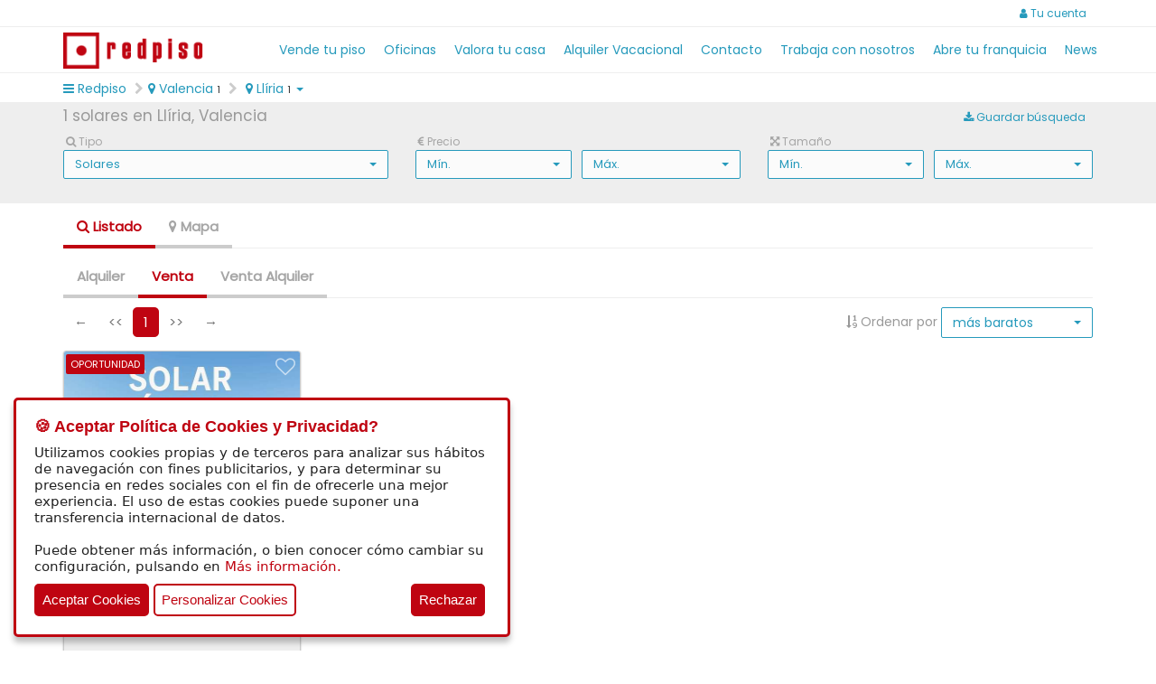

--- FILE ---
content_type: text/html; charset=UTF-8
request_url: https://www.redpiso.es/venta-solares/valencia/lliria
body_size: 18742
content:
<!DOCTYPE html>
<html lang="es">
                <head>
                <title>Solares en Llíria, Valencia</title>
                <base href="https://www.redpiso.es/">
                <meta charset="UTF-8">
                <meta http-equiv="X-UA-Compatible" content="IE=edge">
                <meta name="viewport" content="width=device-width, initial-scale=1">
                <meta name="description" content="1 solares en venta en Llíria, Valencia: anuncios de solares en venta en Llíria, Valencia con fotos"/>
                <meta name="author" content="insfera"/>
                <meta name="google" content="notranslate"/>
                <meta property="fb:app_id" content="348212335558257"/><meta property="og:type" content="website" /><meta property="og:title" content="Solares en Llíria, Valencia" /><meta property="og:url" content="https://www.redpiso.es/venta-solares/valencia/lliria" /><meta property="og:image" content="https://www.redpiso.es/img/redpiso-logo-head.png" /><meta property="og:description" content="1 solares en venta en Llíria, Valencia: anuncios de solares en venta en Llíria, Valencia con fotos" /><meta property="og:site_name" content="Redpiso" /><meta itemprop="name" content="Solares en Llíria, Valencia"><meta itemprop="description" content="1 solares en venta en Llíria, Valencia: anuncios de solares en venta en Llíria, Valencia con fotos"><meta itemprop="image" content="https://www.redpiso.es/img/redpiso-logo-head.png"><meta name="twitter:card" content="summary_large_image"><meta name="twitter:site" content="@Red_Piso"><meta name="twitter:creator" content="@Red_Piso"><meta name="twitter:title" content="Solares en Llíria, Valencia"><meta name="twitter:description" content="1 solares en venta en Llíria, Valencia: anuncios de solares en venta en Llíria, Valencia con fotos"><meta name="twitter:image" content="https://www.redpiso.es/img/redpiso-logo-head.png">                <link rel="canonical" href="https://www.redpiso.es/venta-solares/valencia/lliria"/>
                <link rel="shortcut icon" type="image/png" href="img/favicon.png">
                <link href="https://maxcdn.bootstrapcdn.com/bootstrap/3.3.7/css/bootstrap.min.css" rel="stylesheet" integrity="sha384-BVYiiSIFeK1dGmJRAkycuHAHRg32OmUcww7on3RYdg4Va+PmSTsz/K68vbdEjh4u" crossorigin="anonymous">
                <link href="https://maxcdn.bootstrapcdn.com/font-awesome/4.7.0/css/font-awesome.min.css" rel="stylesheet" integrity="sha384-wvfXpqpZZVQGK6TAh5PVlGOfQNHSoD2xbE+QkPxCAFlNEevoEH3Sl0sibVcOQVnN" crossorigin="anonymous">
                <link href="https://fonts.googleapis.com/css?family=Poppins" rel="stylesheet">
                <link href="css/bootstrap-select.min.css" rel="stylesheet">
                <link href="css/bootstrap-checkbox.css" rel="stylesheet">
                <link href="css/twentytwenty.css" rel="stylesheet">
                <link href="css/redpiso.css?v=1.2" rel="stylesheet">
                                    <link href="css/perfect-scrollbar.min.css" rel="stylesheet">
                
                <!--  -->

                <!-- HTML5 Shim and Respond.js IE8 support of HTML5 elements and media queries -->
                <!-- WARNING: Respond.js doesn't work if you view the page via file:// -->
                <!--[if lt IE 9]>
                    <script src="https://oss.maxcdn.com/libs/html5shiv/3.7.0/html5shiv.js"></script>
                    <script src="https://oss.maxcdn.com/libs/respond.js/1.4.2/respond.min.js"></script>
                <![endif]-->
                
                <script async src="https://www.googletagmanager.com/gtag/js?id=G-12SQ4W5G81"></script>
                <script async src="https://www.googletagmanager.com/gtag/js?id=AW-826954470"></script>
                <script>
                    window.dataLayer = window.dataLayer || [];
                    function gtag(){dataLayer.push(arguments);}
                    gtag('js', new Date());
                    gtag('consent', 'default', {
                        'ad_storage': 'denied',
                        'analytics_storage': 'denied',
                        'ad_user_data': 'denied',
                        'ad_personalization': 'denied'
                    });
                    gtag('config', 'G-12SQ4W5G81');
                    gtag('config', 'AW-826954470');
                </script>
                
                                
                            </head>
            <body>
        
            <!-- Google Tag Manager (noscript) -->
            <noscript><iframe src=https://www.googletagmanager.com/ns.html?id=GTM-MMMW4HS
            height="0" width="0" style="display:none;visibility:hidden"></iframe></noscript>
            <!-- End Google Tag Manager (noscript) -->

            <div id="loading-area" class="alert alert-info alert-dismissable">
                <i class="fa fa-spinner fa-pulse fa-fw"></i>
                <span>cargando...</span>
            </div>
            

                <nav class="navbar navbar-redpiso navbar-fixed-top">
                    <div class="navbar-user">
                        <div class="container">
                            <div class="row">
                                <div class="col-lg-12 text-right">
                                    <a class="btn btn-link navbar-btn" href="usuario/busquedas" style='display:none'><i class="fa fa-star"></i> <span id="menu_tot_fav_searches">0</span></a>
                                    <a class="btn btn-link navbar-btn" href="usuario/favoritos" style='display:none'><i class="fa fa-heart"></i> <span id="menu_tot_favs">0</span></a>
                                    <a class="btn btn-link navbar-btn" href="usuario"><i class="fa fa-user"></i> Tu cuenta</a>
                                </div>
                            </div>
                        </div>
                    </div>
                </nav>
                <nav class="navbar navbar-redpiso navbar-redpiso-sub navbar-fixed-top">
                <div class="container">
                    <!-- Brand and toggle get grouped for better mobile display -->
                    <div class="navbar-header">
                    <button type="button" class="navbar-toggle collapsed toogle-ico" data-toggle="collapse" data-target="#navbar-collapse" aria-expanded="false">
                        <i class="fa fa-bars"></i>
                    </button>
                     
                        <a class="navbar-brand" href="./"><img class="img-responsive" src="img/redpiso-logo-head.png" alt="Logo Redpiso"></a> 
                                        </div>
                    <div class="collapse navbar-collapse" id="navbar-collapse">
                    <ul class="nav navbar-nav navbar-right">
                        <li><a href="vender">Vende tu piso</a></li>
                        <li><a href="oficinas">Oficinas</a></li>
                        <li><a href="http://valoracion.redpiso.es/" target="_blank" onclick="ga('send', 'event', 'Valora tu casa', 'click', 'header');">Valora tu casa</a></li>
                        <li><a href="vacacional">Alquiler Vacacional</a><li>
                        <li><a href="contacto">Contacto</a><li>
                        <li><a href="trabajar" onclick="ga('send', 'event', 'Trabaja con nosotros', 'click', 'header');">Trabaja con nosotros</a></li>
                        <li><a href="https://bit.ly/3hpjPjp" target="_blank">Abre tu franquicia</a></li>
                        <li><a href="https://www.redpiso.es/news/" target="_blank">News</a></li>
                    </ul>
                    </div>
                </div>
                </nav>

            <div id="msg-info" class="alert alert-info alert-dismissable">
                <button id="msg-close" type="button" class="close">&times;</button>
                <span id="msg-text"></span>
            </div>
                <div class="container-zones">
            <div class="container">
                <div class="row">
                    <div class="col-lg-12">
                                    <ol class="breadcrumb pills-zones">
                <li><a href="./"><i class="fa fa-bars" aria-hidden="true"></i> <span class="hidden-sm hidden-xs">Redpiso</span></a></li>
                                                 <li class="hidden-sm hidden-xs"><a href="venta-solares/valencia/mapa"><i class="fa fa-map-marker" aria-hidden="true"></i> Valencia <span class="total">1</span></a></li>
                                                                 
                        <li class="dropdown">
                            <a class="dropdown-toggle" data-toggle="dropdown" href="#" data-level="zone"><i class="fa fa-map-marker" aria-hidden="true"></i> Llíria <span class="total">1</span> <span class="caret"></span></a>
                            <ul class="dropdown-menu">
                                <img id="loading_zone" class="center-block" style="height:20px;" src="img/loading.svg" alt="Cargando...">
                                <li role="separator" class="divider"></li>
                                <li class="explore-link"><a href='venta-solares/valencia/lliria/mapa'><span class="fa fa-search"></span> Ver en un mapa</a></li>
                            </ul>
                        </li>
                            </ol>
                            </div>
                </div>
            </div>
        </div>
        <div class="container-filter">
            <div class="container">
                <div id="row_filters" class="row">
                                            <div id="search-desktop" class="col-lg-12 col-md-12">
                                    <aside>
            <div id="div_filters">
                <div class="row">
                    <div class="col-lg-8 col-md-8">
                        <h1 id="list_title">1 solares en Llíria, Valencia</h1>
                    </div>
                    <div class="col-lg-4 col-md-4 text-right">
                        <button id="btn_save_search" class=" btn-link"  data-logged="0"><i class="fa fa-download"></i> Guardar búsqueda</button>
                        <div id="div_saved_search" style="display:none"><i class="fa fa-check" aria-hidden="true"></i> Búsqueda guardada. <a href="usuario/busquedas">Ir a tus búsquedas.</a></div>
                    </div>
                </div>
                <div class="row option">    
                    <div class="col-lg-4 col-md-4">
                        <span class="label label-default"><i class="fa fa-search"></i> Tipo</span>
                        <select id="group_property_type" class="selectpicker" data-style="btn-default" data-width="100%">
                                                            <option value="vacacionales" >Alquiler Vacacional</option>
                                                            <option value="edificios" >Edificios</option>
                                                            <option value="garajes" >Garajes</option>
                                                            <option value="habitaciones" >Habitaciones</option>
                                                            <option value="hosteleria" >Hostelería</option>
                                                            <option value="locales-o-naves" >Locales o naves</option>
                                                            <option value="obra-nueva" >Obra Nueva</option>
                                                            <option value="oficinas" >Oficinas</option>
                                                            <option value="solares" selected>Solares</option>
                                                            <option value="trasteros" >Trasteros</option>
                                                            <option value="viviendas" >Viviendas</option>
                                                    </select> 
                    </div>
                    <div class="col-lg-4 col-md-4">
                        <span class="label label-default"><i class="fa fa-eur"></i> Precio</span>
                        <select id="price_from" data-slug="precio-desde" class="selectpicker" data-style="btn-default" data-width="48%">
                            <option value="-">Mín.</option>
                                                    <option value="20000" >20.000 €</option>
                                                <option value="40000" >40.000 €</option>
                                                <option value="60000" >60.000 €</option>
                                                <option value="80000" >80.000 €</option>
                                                <option value="100000" >100.000 €</option>
                                                <option value="120000" >120.000 €</option>
                                                <option value="140000" >140.000 €</option>
                                                <option value="160000" >160.000 €</option>
                                                <option value="180000" >180.000 €</option>
                                                <option value="200000" >200.000 €</option>
                                                <option value="220000" >220.000 €</option>
                                                <option value="240000" >240.000 €</option>
                                                <option value="260000" >260.000 €</option>
                                                <option value="280000" >280.000 €</option>
                                                <option value="300000" >300.000 €</option>
                                                <option value="320000" >320.000 €</option>
                                                <option value="340000" >340.000 €</option>
                                                <option value="360000" >360.000 €</option>
                                                <option value="380000" >380.000 €</option>
                                                <option value="400000" >400.000 €</option>
                                                <option value="450000" >450.000 €</option>
                                                <option value="500000" >500.000 €</option>
                                                <option value="550000" >550.000 €</option>
                                                <option value="600000" >600.000 €</option>
                                                <option value="650000" >650.000 €</option>
                                                <option value="700000" >700.000 €</option>
                                                <option value="750000" >750.000 €</option>
                                                <option value="800000" >800.000 €</option>
                                                <option value="850000" >850.000 €</option>
                                                <option value="900000" >900.000 €</option>
                                                <option value="950000" >950.000 €</option>
                                                <option value="1000000" >1.000.000 €</option>
                                                <option value="2000000" >2.000.000 €</option>
                                                <option value="3000000" >3.000.000 €</option>
                                                    <option value="-">Sin límite</option>
                        </select>
                        <select id="price_to" data-slug="precio-hasta" class="selectpicker selectp-right" data-style="btn-default" data-width="49%">
                            <option value="-">Máx.</option>
                                                    <option value="20000" >20.000 €</option>
                                                <option value="40000" >40.000 €</option>
                                                <option value="60000" >60.000 €</option>
                                                <option value="80000" >80.000 €</option>
                                                <option value="100000" >100.000 €</option>
                                                <option value="120000" >120.000 €</option>
                                                <option value="140000" >140.000 €</option>
                                                <option value="160000" >160.000 €</option>
                                                <option value="180000" >180.000 €</option>
                                                <option value="200000" >200.000 €</option>
                                                <option value="220000" >220.000 €</option>
                                                <option value="240000" >240.000 €</option>
                                                <option value="260000" >260.000 €</option>
                                                <option value="280000" >280.000 €</option>
                                                <option value="300000" >300.000 €</option>
                                                <option value="320000" >320.000 €</option>
                                                <option value="340000" >340.000 €</option>
                                                <option value="360000" >360.000 €</option>
                                                <option value="380000" >380.000 €</option>
                                                <option value="400000" >400.000 €</option>
                                                <option value="450000" >450.000 €</option>
                                                <option value="500000" >500.000 €</option>
                                                <option value="550000" >550.000 €</option>
                                                <option value="600000" >600.000 €</option>
                                                <option value="650000" >650.000 €</option>
                                                <option value="700000" >700.000 €</option>
                                                <option value="750000" >750.000 €</option>
                                                <option value="800000" >800.000 €</option>
                                                <option value="850000" >850.000 €</option>
                                                <option value="900000" >900.000 €</option>
                                                <option value="950000" >950.000 €</option>
                                                <option value="1000000" >1.000.000 €</option>
                                                <option value="2000000" >2.000.000 €</option>
                                                <option value="3000000" >3.000.000 €</option>
                                                    <option value="-">Sin límite</option>
                        </select>
                    </div>
                    <div class="col-lg-4 col-md-4">
                        <span class="label label-default"><i class="fa fa-arrows-alt"></i> Tamaño</span>
                        <select id="meters_from" data-slug="metros-cuadrados-mas-de" class="selectpicker" data-style="btn-default" data-width="48%">
                            <option value="-">Mín.</option>
                                            <option value="40" >40 m²</option>
                                <option value="60" >60 m²</option>
                                <option value="80" >80 m²</option>
                                <option value="100" >100 m²</option>
                                <option value="120" >120 m²</option>
                                <option value="140" >140 m²</option>
                                <option value="160" >160 m²</option>
                                <option value="180" >180 m²</option>
                                <option value="200" >200 m²</option>
                                <option value="400" >400 m²</option>
                                <option value="600" >600 m²</option>
                                <option value="700" >700 m²</option>
                                <option value="800" >800 m²</option>
                                <option value="900" >900 m²</option>
                                            <option value="-">Sin límite</option>
                        </select>
                        <select id="meters_to" data-slug="metros-cuadrados-menos-de" class="selectpicker selectp-right" data-style="btn-default" data-width="49%">
                            <option value="-">Máx.</option>
                                            <option value="40" >40 m²</option>
                                <option value="60" >60 m²</option>
                                <option value="80" >80 m²</option>
                                <option value="100" >100 m²</option>
                                <option value="120" >120 m²</option>
                                <option value="140" >140 m²</option>
                                <option value="160" >160 m²</option>
                                <option value="180" >180 m²</option>
                                <option value="200" >200 m²</option>
                                <option value="400" >400 m²</option>
                                <option value="600" >600 m²</option>
                                <option value="700" >700 m²</option>
                                <option value="800" >800 m²</option>
                                <option value="900" >900 m²</option>
                                            <option value="-">Sin límite</option>
                        </select>
                    </div>
                    <div class="col-lg-12 col-md-12">
                        <div style="padding: 10px 5px;">
                                                    </div>
                    </div>
                </div>
                <div class="row">
                                    </div>
                <div class="row more-filter">
                    <div class="col-lg-12 text-right">
                        <a id="btn_more_filters" class="btn-collapse" type="button" data-toggle="collapse" data-target="#filter-add" aria-expanded="false" aria-controls="filter-add"><span id="lbl_more_filters">más opciones</span> <i id="icon_more_filters" class="fa fa-chevron-down"></i></a>
                    </div>
                </div>
                <div id="filter-add" class="collapse filter-add">
                    <div class="row">
                                                                    </div>
                </div>
            </div>
        </aside>
                                </div>
                        <div id="search-mobile" class="col-lg-12 col-md-12">
                                    <aside>
            <!-- Button trigger modal -->
            <button type="button" class="btn btn-default" style="margin-top: 5px;" data-toggle="modal" data-target="#modal_filters">
                <i class="fa fa-search"></i> Filtros
            </button>

            <div class="modal fade" id="modal_filters" tabindex="-1" role="dialog" aria-labelledby="lbl_modal_filters">
                <div class="modal-dialog modal-lg" role="document">
                    <div class="modal-content">
                        <div class="modal-header">
                            <button type="button" class="close" data-dismiss="modal" aria-label="Close"><span aria-hidden="true">&times;</span></button>
                            <h4 class="modal-title" id="lbl_modal_filters"><i class="fa fa-search"></i> Mis filtros</h4>
                        </div>
                        <div class="modal-body">
                            <div id="div_filters">
                                <div class="row">
                                    <div class="col-xs-12" style="margin-top: 5px;">
                                        <h1 id="list_title">1 solares en Llíria, Valencia</h1>
                                    </div>
                                </div>
                                <div class="row option">    
                                    <div class="col-sm-6 col-xs-8">
                                        <select id="group_property_type" class="selectpicker" data-style="btn-default" data-width="100%">
                                                                                            <option value="vacacionales" >Alquiler Vacacional</option>
                                                                                            <option value="edificios" >Edificios</option>
                                                                                            <option value="garajes" >Garajes</option>
                                                                                            <option value="habitaciones" >Habitaciones</option>
                                                                                            <option value="hosteleria" >Hostelería</option>
                                                                                            <option value="locales-o-naves" >Locales o naves</option>
                                                                                            <option value="obra-nueva" >Obra Nueva</option>
                                                                                            <option value="oficinas" >Oficinas</option>
                                                                                            <option value="solares" selected>Solares</option>
                                                                                            <option value="trasteros" >Trasteros</option>
                                                                                            <option value="viviendas" >Viviendas</option>
                                                                                    </select> 
                                    </div>
                                    <div class="col-xs-12">
                                        <div style="padding: 10px 5px;">
                                                                                    </div>
                                    </div>
                                </div>
                                <div class="row option">   
                                    <div class="col-lg-3 col-md-3 col-sm-6 col-xs-12">
                                        <span class="label label-default"><i class="fa fa-eur"></i> Precio</span>
                                        <select id="price_from" data-slug="precio-desde" class="selectpicker" data-style="btn-default" data-width="48%">
                                            <option value="-">Mín.</option>
                                                                    <option value="20000" >20.000 €</option>
                                                <option value="40000" >40.000 €</option>
                                                <option value="60000" >60.000 €</option>
                                                <option value="80000" >80.000 €</option>
                                                <option value="100000" >100.000 €</option>
                                                <option value="120000" >120.000 €</option>
                                                <option value="140000" >140.000 €</option>
                                                <option value="160000" >160.000 €</option>
                                                <option value="180000" >180.000 €</option>
                                                <option value="200000" >200.000 €</option>
                                                <option value="220000" >220.000 €</option>
                                                <option value="240000" >240.000 €</option>
                                                <option value="260000" >260.000 €</option>
                                                <option value="280000" >280.000 €</option>
                                                <option value="300000" >300.000 €</option>
                                                <option value="320000" >320.000 €</option>
                                                <option value="340000" >340.000 €</option>
                                                <option value="360000" >360.000 €</option>
                                                <option value="380000" >380.000 €</option>
                                                <option value="400000" >400.000 €</option>
                                                <option value="450000" >450.000 €</option>
                                                <option value="500000" >500.000 €</option>
                                                <option value="550000" >550.000 €</option>
                                                <option value="600000" >600.000 €</option>
                                                <option value="650000" >650.000 €</option>
                                                <option value="700000" >700.000 €</option>
                                                <option value="750000" >750.000 €</option>
                                                <option value="800000" >800.000 €</option>
                                                <option value="850000" >850.000 €</option>
                                                <option value="900000" >900.000 €</option>
                                                <option value="950000" >950.000 €</option>
                                                <option value="1000000" >1.000.000 €</option>
                                                <option value="2000000" >2.000.000 €</option>
                                                <option value="3000000" >3.000.000 €</option>
                                                                    <option value="-">Sin límite</option>
                                        </select>
                                        <select id="price_to" data-slug="precio-hasta" class="selectpicker selectp-right" data-style="btn-default" data-width="49%">
                                            <option value="-">Máx.</option>
                                                                    <option value="20000" >20.000 €</option>
                                                <option value="40000" >40.000 €</option>
                                                <option value="60000" >60.000 €</option>
                                                <option value="80000" >80.000 €</option>
                                                <option value="100000" >100.000 €</option>
                                                <option value="120000" >120.000 €</option>
                                                <option value="140000" >140.000 €</option>
                                                <option value="160000" >160.000 €</option>
                                                <option value="180000" >180.000 €</option>
                                                <option value="200000" >200.000 €</option>
                                                <option value="220000" >220.000 €</option>
                                                <option value="240000" >240.000 €</option>
                                                <option value="260000" >260.000 €</option>
                                                <option value="280000" >280.000 €</option>
                                                <option value="300000" >300.000 €</option>
                                                <option value="320000" >320.000 €</option>
                                                <option value="340000" >340.000 €</option>
                                                <option value="360000" >360.000 €</option>
                                                <option value="380000" >380.000 €</option>
                                                <option value="400000" >400.000 €</option>
                                                <option value="450000" >450.000 €</option>
                                                <option value="500000" >500.000 €</option>
                                                <option value="550000" >550.000 €</option>
                                                <option value="600000" >600.000 €</option>
                                                <option value="650000" >650.000 €</option>
                                                <option value="700000" >700.000 €</option>
                                                <option value="750000" >750.000 €</option>
                                                <option value="800000" >800.000 €</option>
                                                <option value="850000" >850.000 €</option>
                                                <option value="900000" >900.000 €</option>
                                                <option value="950000" >950.000 €</option>
                                                <option value="1000000" >1.000.000 €</option>
                                                <option value="2000000" >2.000.000 €</option>
                                                <option value="3000000" >3.000.000 €</option>
                                                                    <option value="-">Sin límite</option>
                                        </select>
                                    </div>
                                    <div class="col-lg-3 col-md-3 col-sm-6 col-xs-12">
                                        <span class="label label-default"><i class="fa fa-arrows-alt"></i> Tamaño</span>
                                        <select id="meters_from" data-slug="metros-cuadrados-mas-de" class="selectpicker" data-style="btn-default" data-width="48%">
                                            <option value="-">Mín.</option>
                                                            <option value="40" >40 m²</option>
                                <option value="60" >60 m²</option>
                                <option value="80" >80 m²</option>
                                <option value="100" >100 m²</option>
                                <option value="120" >120 m²</option>
                                <option value="140" >140 m²</option>
                                <option value="160" >160 m²</option>
                                <option value="180" >180 m²</option>
                                <option value="200" >200 m²</option>
                                <option value="400" >400 m²</option>
                                <option value="600" >600 m²</option>
                                <option value="700" >700 m²</option>
                                <option value="800" >800 m²</option>
                                <option value="900" >900 m²</option>
                                                            <option value="-">Sin límite</option>
                                        </select>
                                        <select id="meters_to" data-slug="metros-cuadrados-menos-de" class="selectpicker selectp-right" data-style="btn-default" data-width="49%">
                                            <option value="-">Máx.</option>
                                                            <option value="40" >40 m²</option>
                                <option value="60" >60 m²</option>
                                <option value="80" >80 m²</option>
                                <option value="100" >100 m²</option>
                                <option value="120" >120 m²</option>
                                <option value="140" >140 m²</option>
                                <option value="160" >160 m²</option>
                                <option value="180" >180 m²</option>
                                <option value="200" >200 m²</option>
                                <option value="400" >400 m²</option>
                                <option value="600" >600 m²</option>
                                <option value="700" >700 m²</option>
                                <option value="800" >800 m²</option>
                                <option value="900" >900 m²</option>
                                                            <option value="-">Sin límite</option>
                                        </select>
                                    </div>
                                                           
                                </div>

                                <div class="row">
                                           
                                </div>

                                <div class="row">
                                                                    </div>
                            </div>

                        </div>
                        <div class="modal-footer">
                            <div class="row">
                                <div class="col-sm-8 col-xs-8 text-left">
                                        <button id="btn_save_search" class="btn btn-default"  data-logged="0"><i class="fa fa-download"></i> Guardar búsqueda</button>
                                        <div id="div_saved_search" style="display:none"><i class="fa fa-check" aria-hidden="true"></i> Búsqueda guardada. <a href="usuario/busquedas">Ir a tus búsquedas.</a></div>
                                    </div>
                                <div class="col-sm-4 col-xs-4">
                                    <button class="btn btn-default" type="button" class="close" data-dismiss="modal" aria-label="Close"><i class="fa fa-close"></i> Cerrar</button>
                                </div>
                            </div>
                        </div>
                    </div>
                </div>
            </div>
        </aside>
                                </div>
                                    </div>
            </div>
        </div>
        <div class="container">
            <div class="row">
                <div class="col-lg-12 col-md-12">
                                <div id="tab_list" class="tabbable-panel">
                <div class="tabbable-line custom-panel">
                    <ul class="nav nav-tabs">
                        <li class="nav active"><a href="#div_list" data-toggle="tab"><i class="fa fa-search"></i> <span>Listado</span></a></li>
                        <li id="lnk-mps" class="nav"><a href="#tab_gmap" data-toggle="tab"><i class="fa fa-map-marker"></i> <span>Mapa</span></a></li>
                    </ul>
                </div>
                <div class="tab-content">
                    <div class="tab-pane fade in active" id="div_list">
                                    <div class="tabbable-panel custom-panel">
                <div class="tabbable-line">
                    <ul class="nav nav-tabs">
                                                    <li id="tab-information" class="nav "><a href='alquiler-solares/valencia/lliria'>Alquiler</a></li>
                                                    <li id="tab-information" class="nav active"><a >Venta</a></li>
                                                    <li id="tab-information" class="nav "><a href='venta-alquiler-solares/valencia/lliria'>Venta Alquiler</a></li>
                                            </ul>
                </div>
            </div>
                                <div class="row t10">
                            <div class="col-lg-8">
                                <ul class="paginator"></ul>
                            </div>
                            <div class="col-lg-4">
                                <div id="div_order_list" class="text-right" >
                                    <span class="label-order"><i class="fa fa-sort-numeric-asc" aria-hidden="true"></i> Ordenar por </span>
                                    <select id="ppt_list_order" class="selectpicker" data-style="btn-default" data-width="auto">
                                        <option value="precio-asc" ><i class="fa fa-eur" aria-hidden="true"></i>más baratos</option>
                                        <option value="precio-metro-cuadrado-asc" >menor coste/m²</option>
                                        <option value="habitaciones-desc" >más habitaciones</option>
                                        <option value="metros-desc" >más metros</option>
                                        <option value="recientes-desc" >más recientes</option>
                                    </select>
                                </div>
                            </div>
                        </div>
                        <div id="ppt_list">
                        <div class="row">
<article>
    <div id="row_RP2182025144008" class="col-lg-3 col-md-4 col-sm-6 col-xs-12">   
        <div class="row">
            <div class="col-lg-12">
                <div class="property-list ">    
                    <div class="property-list-images">
                        <div id="carousel_RP2182025144008" class="carousel slide" data-ride="carousel" data-wrap="false" data-interval="0" data-id-property="RP2182025144008" data-total="1">
                            <div class="carousel-inner" role="listbox">
                                <div id="item_RP2182025144008" class="item active" data-img="upload/properties/thumbs/img_4208886_min.jpg" data-caption="Jardin" data-alt=" de Solar en venta en Llíria, Valencia">
                                    <img class="lazy img_list" src="img/loading.svg" alt="Cargando...">
                                    <div class="carousel-caption">
                                        <div class="caption_list"></div>
                                        <span class="subcaption_list"></span>
                                    </div>
                                </div>
                                <div class="item last-item text-center">
                                    <img class="last-item-img" src="img/no-photo-list.jpg" alt="Contacto oficina"/>
                                    <div class="last-item-content">
                                        <p>REDPISO VALENCIA MALVARROSA<br>961066833</p>
                                        <button class="btn-contact btn btn-danger"><i class="fa fa-envelope-o"></i> Contacta</button>
                                    </div>
                                </div>
                            </div>
                            <a style="display:none" class="left carousel-control" href="#carousel_RP2182025144008" role="button" data-slide="prev">
                                <span class="glyphicon glyphicon-chevron-left" aria-hidden="true"></span>
                                <span class="sr-only">Anterior</span>
                            </a>
                            <a class="right carousel-control" href="#carousel_RP2182025144008" role="button" data-slide="next">
                                <span class="glyphicon glyphicon-chevron-right" aria-hidden="true"></span>
                                <span class="sr-only">Siguiente</span>
                            </a>
                            <div class="property-list-options-emblem">
                                
                                <div class="property-list-options-item-emblem emblem flag-sale">OPORTUNIDAD</div>
                            </div>
                            <div class="property-list-options-favorite">
                                <a class="btn_favorite" data-id-property="RP2182025144008" data-is-fav="0" href="#"><i class="fa fa-heart-o"></i></a>
                            </div>
                        </div>
                    </div>
                    <div class="property-list-data">
                        <div class="property-list-options">
                            <div class="property-list-options-item">746 m²</div>                    
                            
                            
                        </div>
                        <div class="property-list-location">
                            <h3>19.999 €</h3>
                            <h5><a class="item-link"data-id-property="RP2182025144008" href="https://www.redpiso.es/inmueble/solar-en-venta-en-lliria-valencia-RP2182025144008">Solar en venta en Llíria, Valencia</a></h5>
                            <!--<p>Se vende solar rústico de 746 m²</p>-->
                        </div>
                        <div class="property-list-icons">
                            
                            
                            
                            
                            <div class="property-list-options-item-right"> 
                                
                            </div>
                        </div>
                        <div class="property-list-contact">
                            <div class="property-list-contact-office-phone">
                                <div class="row">
                                <div class="col-xs-6">
                                    <i class="fa fa-phone"></i><a class="office-phone" href="tel:961066833"> 961066833</a>
                                </div>
                                <div class="col-xs-6 text-right">
                                    <i class="fa fa-envelope"></i> <a href="#" class="item-contact" data-email="malvarrosa@redpiso.es" data-id-property="RP2182025144008"> Contacta</a>
                                </div>
                                </div>
                            </div>
                        </div>
                        <div class="property-list-contact">
                            <div class="property-list-contact-office">
                                <a class="office-link" href="oficina/inmobiliaria-valencia-malvarrosa/venta" target="_blank" data-id-office="RP218"> REDPISO VALENCIA MALVARROSA</a>
                            </div>
                        </div>
                    </div>
                </div>
            </div>
        </div>
    </div>
</article>
</div>

                        </div>
                        <div class="row t10">
                            <div class="col-lg-8">
                                <ul class="paginator"></ul>
                            </div>
                                                    </div>
                        <article>
                            <div id="office_contact"></div>
                                    <aside>
            <div id="privacy_modal" class="modal fade" role="dialog">
                <div class="modal-dialog modal-lg">
                    <div class="modal-content">
                        <div class="modal-header">
                            <button type="button" class="close" data-dismiss="modal">&times;</button>
                            <h4 id="contact_title">Política de privacidad</h4>
                        </div>
                        <div class="modal-body">
                            <p class="text-center"><img alt="Certificado web" style="cursor:pointer;width:140px;height:105px" onclick="window.open('lopd-docs/CERTIFICADO_WEB.pdf');" src="img/lopd_logo.png"/></p>
                            <p class="text-center"><span class="label label-danger">AVISO LEGAL</span></p>
                            <p>
                                Denominación Social: GRUPO INMOBILIARIO FINANCIERO RED PISO SA<br>
                                Nombre Comercial: RED PISO<br>
                                Domicilio Social: C/ Marie Curie, 5-7, 3º (Edificio Alfa), 28521 Rivas Vaciamadrid (Madrid)<br>
                                CIF / NIF: A84977321<br>
                                Teléfono: 915078237<br>
                                Fax: 917868887<br>
                                e-Mail: <a href="/cdn-cgi/l/email-protection" class="__cf_email__" data-cfemail="167f78707956647372667f6579387365">[email&#160;protected]</a><br>
                                Inscrita en el Registro Mercantil de Madrid, Tomo 23878, Folio 44, Hoja M-428724<br>
                                Nombre de dominio: www.redpiso.es<br>
                            </p>
                            <p class="text-center"><span class="label label-danger">OBJETO</span></p>
                            <p>
                                El prestador, responsable del sitio web, pone a disposición de los usuarios el presente documento con el que pretende dar cumplimiento a las obligaciones dispuestas en la Ley 34/2002, 
                                de Servicios de la Sociedad de la Información y del Comercio Electrónico (LSSI-CE), así como informar a todos los usuarios del sitio web respecto a cuáles son las condiciones de uso del sitio web.<br>
                                Toda persona que acceda a este sitio web asume el papel de usuario, comprometiéndose a la observancia y cumplimiento riguroso de las disposiciones aquí dispuestas, así como a cualquiera otra 
                                disposición legal que fuera de aplicación.<br>
                                El prestador se reserva el derecho a modificar cualquier tipo de información que pudiera aparecer en el sitio web, sin que exista obligación de preavisar o poner en conocimiento de los 
                                usuarios dichas obligaciones, entendiéndose como suficiente con la publicación en el sitio web del prestador.<br>
                            </p>
                            <p class="text-center"><span class="label label-danger">PROPIEDAD INTELECTUAL E INDUSTRIAL</span></p>
                            <p>
                                El sitio web, incluyendo a título enunciativo pero no limitativo su programación, edición, compilación y demás elementos necesarios para su funcionamiento, los diseños, logotipos, 
                                texto y/o gráficos son propiedad del prestador o en su caso dispone de licencia o autorización expresa por parte de los autores. Todos los contenidos del sitio web se encuentran 
                                debidamente protegidos por la normativa de propiedad intelectual e industrial, así como inscritos en los registros públicos correspondientes.<br>
                                Independientemente de la finalidad para la que fueran destinados, la reproducción total o parcial, uso, explotación, distribución y comercialización, requiere en todo caso de 
                                la autorización escrita previa por parte del prestador. Cualquier uso no autorizado previamente por parte del prestador será considerado un incumplimiento grave de los derechos 
                                de propiedad intelectual o industrial del autor.<br>
                                Los diseños, logotipos, texto y/o gráficos ajenos al prestador y que pudieran aparecer en el sitio web, pertenecen a sus respectivos propietarios, siendo ellos mismos responsables 
                                de cualquier posible controversia que pudiera suscitarse respecto a los mismos. En todo caso, el prestador cuenta con la autorización expresa y previa por parte de los mismos.<br>
                                El prestador reconoce a favor de sus titulares los correspondientes derechos de propiedad industrial e intelectual, no implicando su sola mención o aparición en el sitio web la 
                                existencia de derechos o responsabilidad alguna del prestador sobre los mismos, como tampoco respaldo, patrocinio o recomendación por parte del mismo.<br>
                                Para realizar cualquier tipo de observación respecto a posibles incumplimientos de los derechos de propiedad intelectual o industrial, así como sobre cualquiera de los 
                                contenidos del sitio web, puede hacerlo a través del siguiente correo electrónico: <a href="/cdn-cgi/l/email-protection" class="__cf_email__" data-cfemail="c7aea9a1a887b5a2a3b7aeb4a8e9a2b4">[email&#160;protected]</a><br>
                            </p>
                            <p class="text-center"><span class="label label-danger">PROTECCIÓN DE DATOS PERSONALES</span></p>
                            <p>
                                El prestador se encuentra profundamente comprometido con el cumplimiento de la normativa española de protección de datos de carácter personal, y garantiza el cumplimiento 
                                íntegro de las obligaciones dispuestas, así como la implementación de las medidas de seguridad dispuestas en el art. 9 de la Ley 15/1999, de Protección de Datos de Carácter 
                                Personal (LOPD) y en el Reglamento de Desarrollo de la LOPD.<br><br>
                                El prestador pone a disposición de los usuarios la Política de Privacidad de la entidad informando a los usuarios respecto a los siguientes aspectos:
                            </p>
                            <ul>
                                <li>
                                    Datos del Responsable del tratamiento.
                                </li>
                                <li>
                                    Finalidad del tratamiento.
                                </li>
                                <li>
                                    Obligatoriedad o no de facilitarlos, así como las consecuencias en caso de no facilitarlos.
                                </li>
                            </ul>
                            <p>
                                Sobre los derechos que asisten a todo usuario y el procedimiento para ejercitarlos.
                            </p>
                            <p class="text-center"><span class="label label-danger">POLÍTICA DE PRIVACIDAD</span></p>
                            <p>
                                De conformidad con lo dispuesto en la Ley Orgánica 15/1999, de Protección de Datos de Carácter Personal (LOPD) y su normativa de desarrollo, el responsable del sitio web, 
                                en cumplimiento de lo dispuesto en el art. 5 y 6 de la LOPD, informa a todos los usuarios del sitio web que faciliten o vayan a facilitar sus datos personales, que estos 
                                serán incorporados en un fichero que se encuentra debidamente inscrito en la Agencia Española de Protección de Datos.<br>
                                Los usuarios que voluntariamente faciliten sus datos personales, aceptan expresamente y de forma libre e inequívoca que dichos datos sean tratados por parte del prestador 
                                para realizar las siguientes finalidades:
                            </p>
                            <ul>
                                <li>
                                    Gestión de clientes, contactos, así como respuesta a consultas y sugerencias.
                                </li>
                                <li>
                                    Remisión de comunicaciones comerciales publicitarias por e-mail, fax, SMS, MMS, comunidades sociales o cualesquier otro medio electrónico o físico, presente o futuro, 
                                    que posibilite realizar comunicación comerciales. En todo caso las comunicaciones comerciales serán realizadas por parte del prestador y harán referencia a productos y 
                                    servicios ofrecidos por el prestador.<br>
                                    No obstante, le informamos que podrá revocar el consentimiento o darse de baja de todos los correos electrónicos remitidos, en cada comunicado comercial o publicitario 
                                    que se le haga llegar, y en cualquier momento, mediante notificación a GRUPO INMOBILIARIO FINANCIERO RED PISO SA, sita en C/ Marie Curie, 5-7, 3º (Edificio Alfa), 
                                    28521 Rivas Vaciamadrid (Madrid), o través del correo electrónico: <a href="/cdn-cgi/l/email-protection" class="__cf_email__" data-cfemail="c6afa8a0a986b4a3a2b6afb5a9e8a3b5">[email&#160;protected]</a>
                                </li>
                                <li>
                                    3. Tramitar encargos, solicitudes o cualquier tipo de petición que sea realizada por el usuario a través de cualquiera de las formas de contacto que se ponen a 
                                    disposición del usuario en el sitio web de la compañía.
                                </li>
                            </ul>
                            <p>
                                El prestador informa y garantiza expresamente a los usuarios que sus datos personales no serán cedidos en ningún caso a terceras compañías, y que siempre que fuera 
                                a realizarse algún tipo de cesión de datos personales, de forma previa, se solicitaría el consentimiento expreso, informado, e inequívoco por parte de los titulares.<br>
                                Todos los datos solicitados a través del sitio web son obligatorios, ya que son necesarios para la prestación de un servicio óptimo al usuario. En caso de que no sean 
                                facilitados todos los datos, el prestador no garantiza que la información y servicios facilitados sean completamente ajustados a sus necesidades.<br>
                                El prestador garantiza en todo caso al usuario el ejercicio de los derechos de acceso, rectificación, cancelación, información y oposición, en los términos 
                                dispuestos en la legislación vigente. Por ello, de conformidad con lo dispuesto en la Ley Orgánica 15/1999, de Protección de Datos de Carácter Personal (LOPD) 
                                podrá ejercer sus derechos remitiendo una solicitud expresa, junto a una copia de su DNI, a través de los siguientes medios:
                            </p>
                            <ul>
                                <li>
                                    E-Mail: <a href="/cdn-cgi/l/email-protection" class="__cf_email__" data-cfemail="5930373f36192b3c3d29302a36773c2a">[email&#160;protected]</a>
                                </li>
                                <li>
                                    Fax: 917868887
                                </li>
                                <li>
                                    Correo Postal: C/ Marie Curie, 5-7, 3º (Edificio Alfa), 28521 Rivas Vaciamadrid (Madrid)
                                </li>
                            </ul>
                            <p>
                                Del mismo modo, el prestador ha adoptado todas las medidas técnicas y de organización necesarias para garantizar la seguridad e integridad de los datos de 
                                carácter personal que trate, así como para evitar su pérdida, alteración y/o acceso por parte de terceros no autorizados.<br>
                            </p>
                            <p class="text-center"><span class="label label-danger">USO DE COOKIES</span></p>
                            <p>
                                El prestador por su propia cuenta o la de un tercero contratado para la prestación de servicios de medición, pueden utilizar cookies cuando un usuario navega 
                                por el sitio web. Las cookies son ficheros enviados al navegador por medio de un servidor web con la finalidad de registrar las actividades del usuario durante 
                                su tiempo de navegación.<br>
                                Las cookies utilizadas por el sitio web se asocian únicamente con un usuario anónimo y su ordenador, y no proporcionan por sí mismas los datos personales del usuario.
                                Mediante el uso de las cookies resulta posible que el servidor donde se encuentra la web, reconozca el navegador web utilizado por el usuario con la finalidad de que 
                                la navegación sea más sencilla, permitiendo, por ejemplo, el acceso a los usuarios que se hayan registrado previamente, acceder a las áreas, servicios, promociones 
                                o concursos reservados exclusivamente a ellos sin tener que registrarse en cada visita.<br>
                                Se utilizan también para medir la audiencia y parámetros del tráfico, controlar el progreso y número de entradas.<br>
                                El usuario tiene la posibilidad de configurar su navegador para ser avisado de la recepción de cookies y para impedir su instalación en su equipo. Por favor, 
                                consulte las instrucciones y manuales de su navegador para ampliar esta información.<br>
                                Para utilizar el sitio web, no resulta necesario que el usuario permita la instalación de las cookies enviadas por el sitio web, o el tercero que actúe en su nombre, 
                                sin perjuicio de que sea necesario que el usuario inicie una sesión como tal en cada uno de los servicios cuya prestación requiera el previo registro o “login”.<br>
                                Las cookies utilizadas en este sitio web tienen, en todo caso, carácter temporal con la única finalidad de hacer más eficaz su transmisión ulterior. 
                                En ningún caso se utilizarán las cookies para recoger información de carácter personal.<br>
                            </p>
                            <p class="text-center"><span class="label label-danger">SEGURIDAD</span></p>
                            <p>
                                El sitio web utiliza técnicas de seguridad de la información generalmente aceptadas en la industria, tales como firewalls, procedimientos de control de acceso y 
                                mecanismos criptográficos, todo ello con el objeto de evitar el acceso no autorizado a los datos. Para lograr estos fines, el usuario/cliente acepta que el 
                                prestador obtenga datos a efectos de la correspondiente autenticación de los controles de acceso.<br>
                            </p>
                            <p class="text-center"><span class="label label-danger">RESPONSABILIDAD</span></p>
                            <p>
                                El prestador se exime de cualquier tipo de responsabilidad derivada de la información publicada en su sitio web, siempre que esta información haya sido 
                                manipulada o introducida por un tercero ajeno al mismo.<br>
                                El sitio web del prestador puede utilizar cookies (pequeños archivos de información que el servidor envía al ordenador de quien accede a la página) 
                                para llevar a cabo determinadas funciones que son consideradas imprescindibles para el correcto funcionamiento y visualización del sitio. Las cookies 
                                utilizadas en el sitio web tienen, en todo caso, carácter temporal con la única finalidad de hacer más eficaz su transmisión ulterior. En ningún caso 
                                se utilizarán las cookies para recoger información de carácter personal.<br>
                                El sitio web del prestador puede utilizar cookies (pequeños archivos de información que el servidor envía al ordenador de quien accede a la página) 
                                para llevar a cabo determinadas funciones que son consideradas imprescindibles para el correcto funcionamiento y visualización del sitio. Las cookies 
                                utilizadas en el sitio web tienen, en todo caso, carácter temporal con la única finalidad de hacer más eficaz su transmisión ulterior. En ningún caso se 
                                utilizarán las cookies para recoger información de carácter personal.<br>
                                El prestador no se hace responsable de la información y contenidos almacenados, a título enunciativo pero no limitativo, en foros, chat´s, 
                                generadores de blogs, comentarios, redes sociales o cualesquiera otro medio que permita a terceros publicar contenidos de forma independiente en la 
                                página web del prestador. No obstante y en cumplimiento de lo dispuesto en el art. 11 y 16 de la LSSI-CE, el prestador se pone a disposición de todos 
                                los usuarios, autoridades y fuerzas de seguridad, y colaborando de forma activa en la retirada o en su caso bloqueo de todos aquellos contenidos que pudieran 
                                afectar o contravenir la legislación nacional, o internacional, derechos de terceros o la moral y el orden público. En caso de que el usuario considere 
                                que existe en el sitio web algún contenido que pudiera ser susceptible de esta clasificación, se ruega lo notifique de forma inmediata al administrador del sitio web.<br>
                                Este sitio web ha sido revisado y probado para que funcione correctamente. En principio, puede garantizarse el correcto funcionamiento los 365 días del año, 24 horas al día. 
                                No obstante, el prestador no descarta la posibilidad de que existan ciertos errores de programación, o que acontezcan causas de fuerza mayor, catástrofes naturales, 
                                huelgas, o circunstancias semejantes que hagan imposible el acceso a la página web.<br>
                            </p>
                            <p class="text-center"><span class="label label-danger">LEY APLICABLE Y JURISDICCIÓN</span></p>
                                Para la resolución de todas las controversias o cuestiones relacionadas con el presente sitio web o de las actividades en él desarrolladas, será de aplicación la 
                                legislación española, a la que se someten expresamente las partes, siendo competentes para la resolución de todos los conflictos derivados o relacionados con su uso 
                                os Juzgados y Tribunales de Madrid.<br>
                            </p>
                        </div>
                        <div class="modal-footer">
                            <div class="row">
                                <div class="col-lg-12 text-right">
                                    <button type="button" class="btn btn-danger" data-dismiss="modal">Cerrar</button>
                                </div>
                            </div>
                        </div>
                    </div>
                </div>
            </div>
        </aside>
                                </article>
                    </div>
                    
                    <div class="tab-pane fade in" id="tab_gmap">
                                                                            <div class="alert-map alert-map-container">
                                <button id="btn_map_editor" class="btn btn-default" data-action="draw"><i class="fa fa-pencil"></i> <span>Dibuja tu zona</span></button>
                            </div>
                                                <div id="div_gmap" style="height:550px;width:100%;"></div> 
                                            </div>
                </div>
            </div>
            
                        </div>
                            <aside>
                <div id="login_modal" class="modal fade" role="dialog">
                    <div class="modal-dialog modal-sm">
                        <div class="modal-content">
                            <div class="modal-header">
                                <button type="button" class="close" data-dismiss="modal">&times;</button>
                                <h4 id="contact_title">Accede a tu cuenta</h4>
                            </div>
                            <div class="modal-body" style="margin-top:-80px;margin-bottom: -100px">
                                <div class="account-wall">
    <div id="my-tab-content" class="tab-content">
        <div class="tab-pane active fade in" id="login">
            <form role="form" id="form_login" name="form_login">
                <div class="text-center" style="padding: 20px 5px 30px 5px;opacity: 0.8">
                    <img src="img/redpiso-logo-footer.png" alt="Redpiso Login">
                </div>
                <input autocomplete="off" type="email" autocomplete="off" id="email" name="email" class="form-control" placeholder="Email" autofocus>
                <input autocomplete="off" type="password" id="pass" name="pass" class="form-control" placeholder="Contraseña">
                <button id="btn_login" type="submit" class="btn btn-default btn-block btn-outline"><i class="fa fa-arrow-right pull-right"></i> Acceder</button>
            </form>
            <div class="item-options">
                <p class=""><i class="fa fa-question-circle-o"></i> <a class="item" href="#forgot" data-toggle="tab">He olvidado mi contraseña</a></p>
                <div id="tabs" data-tabs="tabs">
                    <p><i class="fa fa-plus-square-o"></i> <a class="item" href="#register" data-toggle="tab">Soy nuevo en Redpiso</a></p>
                </div>
            </div>
        </div>
        <div class="tab-pane fade" id="forgot">
            <form role="form" id="form_forgot" name="form_forgot">
                <div class="text-center" style="padding: 20px 5px 30px 5px;opacity: 0.8">
                    <img src="img/redpiso-logo-footer.png" alt="Redpiso Login">
                </div>
                <div class="alert alert-info text-center" style="line-height: 14px"><small><i class="fa fa-info"></i> Introduce una dirección de correo válida para recuperar tu contraseña.</small></div>
                <input autocomplete="off" type="email" id="email_forgot" name="email_forgot" class="form-control" placeholder="Email">
                <button id="btn_forgot" type="submit" class="btn btn-default btn-block btn-outline"><i class="fa fa-arrow-right pull-right"></i> Enviar</button>
            </form>
            <div class="item-options">
                <div id="tabs" data-tabs="tabs">
                    <p>
                        <i class="fa fa-arrow-circle-o-right"></i> <a class="item" id="a_access" href="#login" data-toggle="tab">Acceder</a>
                    </p>
                </div>
            </div>
        </div>
        <div class="tab-pane fade" id="register">
            <form role="form" id="form_register" name="form_register">
                <p class="text-center"><i class="fa fa-5x fa-user-plus" aria-hidden="true"></i></p>
                <input autocomplete="off" type="text" id="name_reg" name="name_reg" class="form-control" placeholder="Nombre">
                <input autocomplete="off" type="email" id="email_reg" name="email_reg" class="form-control" placeholder="Email">
                <input autocomplete="off" type="password" id="pass_reg" name="pass_reg" class="form-control" placeholder="Contraseña">
                <input autocomplete="off" type="password" id="repass_reg" name="repass_reg" class="form-control" placeholder="Repita su contraseña">
                <div class="checkbox checkbox-sm" style="padding-top:0;">
                    <input id="terms" name="terms" type="checkbox">
                    <label for="terms"></label>
                    He leído y acepto la <a id="a_contact_terms" href="#">política de protección de datos.</a>
                </div>
                <div class="g-recaptcha" data-sitekey="6Lf8HrsUAAAAAIgaVXBumbDePL06k3ManOcVvBpC" style="margin-top:10px"></div>
                <button id="btn_register" type="submit" class="btn btn-default btn-block btn-outline"><i class="fa fa-arrow-right pull-right"></i> Registrarme</button>
            </form>
            <div class="item-options">
                <div id="tabs" data-tabs="tabs">
                    <p>
                        <i class="fa fa-arrow-circle-o-right"></i> <a class="item" id="a_access" href="#login" data-toggle="tab">Acceder</a>
                    </p>
                </div>
            </div>
        </div>
    </div>
    <div id="result" style="display:none"></div>
</div>                            </div>
                            <div class="modal-footer">
                                <div class="row">
                                    <div class="col-lg-12 text-right">
                                        <button type="button" class="btn btn-danger" data-dismiss="modal">Cerrar</button>
                                    </div>
                                </div>
                            </div>
                        </div>
                    </div>
                </div>
            </aside>
                    </div>
        </div>

                        <footer>
                    <div class="div-footer">
                        <div class="container">
                            <div class="row">
                                <div class="col-lg-12 footer-head text-center">
                                    <img src="img/redpiso-logo-footer.png" alt="Logo Redpiso footer">
                                </div>
                                <div class="col-lg-2 col-md-3 col-sm-6">
                                    <section>
                                        <h4 class="footer-head-title">Grupo Inmobiliario Redpiso</h4>
                                        <ul>
                                            <li>
                                                <address>
                                                    Calle Eduardo Galeano, 2<br>
                                                    28521<br>
                                                    Rivas Vaciamadrid - Madrid<br>
                                                    Tel.: <a href="tel:+34915078237">+34 91 507 82 37</a>
                                                </address>
                                            </li>
                                            <li><a href="https://www.redpiso.es/corporativo/laempresa/" target="_blank">La empresa</a></li>
                                            <li><a href="contacto">Contacto</a></li>
                                            <li><a href="https://bit.ly/48SruOC" target="_blank">Portal de transparencia</a></li>
                                            <li><a href="oficinas">Oficinas Redpiso</a></li>
                                            <li><a href="trabajar">Trabaja con nosotros</a></li>
                                            <li><a href="lopd">Información extendida sobre LOPD</a></li>
                                            <li><a href="lopd/aviso-legal">Aviso legal</a></li>
                                            <li><a href="lopd/politica-de-cookies">Política de cookies</a></li>
                                        </ul>
                                    </section>
                                </div>
                                <div class="col-lg-2 col-md-3 col-sm-6">
                                    <section>
                                        <h4 class="footer-head-title">DCredit servicios financieros</h4>
                                        <ul>
                                            <li><a href="http://dcredit.es/estudio-gratuito/" target="_blank">Estudio gratuito</a></li>
                                            <li><a href="http://dcredit.es/oficinas/" target="_blank">Oficinas DCredit</a></li>
                                            <li><a href="http://dcredit.es/preguntas-frecuentes/" target="_blank">Preguntas frecuentes</a></li>
                                            <li><a href="http://dcredit.es/contacto/" target="_blank">Contacto</a></li>
                                        </ul>
                                        <h4 class="footer-head-title">Servicios</h4>
                                        <ul>
                                            <li><a href="https://www.redpiso.es/servicios/gestoria/" target="_blank">RedTax Gestoría</a></li>
                                            <li><a href="http://www.promored.es/" target="_blank">Promored</a></li>
                                            <li><a href="https://realestate.redpiso.es/golden-visa-espanol/" target="_blank">Golden Visa</a></li>
                                        </ul>
                                        <h4 class="footer-head-title">Productos</h4>
                                        <ul>
                                            <li><a href="https://www.redpiso.es/servicios/certificado-energetico/" target="_blank">Certificado energético</a></li>
                                            <li><a href="https://www.redpiso.es/servicios/visitas-360/" target="_blank">Visitas 360º</a></li>
                                            <li><a href="https://www.redpiso.es/servicios/visitas-virtuales/" target="_blank">Visitas virtuales 3D</a></li>
                                        </ul>
                                    </section>
                                </div>
                                <div class="col-lg-2 col-md-3 col-sm-6">
                                    <section>
                                        <h4 class="footer-head-title">¿Buscas vivienda?</h4>
                                        <ul>
                                            <li><a href="https://www.redpiso.es/venta-viviendas/madrid">Viviendas en Madrid</a></li>
                                            <li><a href="https://www.redpiso.es/venta-viviendas/valencia">Viviendas en Valencia</a></li>
                                            <li><a href="https://www.redpiso.es/venta-viviendas/sevilla">Viviendas en Sevilla</a></li>
                                            <li><a href="https://www.redpiso.es/oficinas/zaragoza">Viviendas en Zaragoza</a></li>
                                            <li><a href="https://www.redpiso.es">Inmobiliaria en Madrid</a></li>
                                            <li><a href="https://valoracion.redpiso.es/" target="_blank" onclick="ga('send', 'event', 'Valora tu casa', 'click', 'footer');">Valoración de inmuebles</a></li>
                                        </ul>
                                        <ul>
                                            <li><a href="https://www.redpiso.es/venta-viviendas/madrid/mapa">Consultar mapa</a></li>
                                        </ul>
                                        <h4 class="footer-head-title">Obra nueva</h4>
                                        <ul>
                                            <li><a href="http://www.promored.es/futura-center-arena/" target="_blank">Futura Center Arena</a></li>
                                            <li><a href="http://www.promored.es/el-mayoral-2/" target="_blank">Mayoral 2</a></li>
                                            <li><a href="https://www.promored.es/chalets-autopromocion-calle-jorge-luis-borges/" target="_blank">Jorge Luis Borges - Illescas</a></li>
                                            <li><a href="https://www.promored.es/lares-de-valdilecha/" target="_blank">Lares de Valdilecha – Valdilecha.</a></li>
                                            <li><a href="https://www.promored.es/lares-velilla-centro/" target="_blank">Lares de Velilla Centro – Velilla de San Antonio</a></li>
                                        </ul>
                                    </section>
                                </div>
                                <div class="col-lg-2 col-md-3 col-sm-6">
                                    <section>
                                        <h4 class="footer-head-title">Inmuebles para vacaciones</h4>
                                        <ul>
                                            <li><a href="https://www.redpiso.es/vacacional">Alquiler Vacacional</a></li>
                             
                                        </ul>
                                        
                                    </section>
                                </div>
                                <div class="col-lg-3 col-md-3 col-sm-6">
                                    <section>
                                        <h4 class="footer-head-title">Social media & comunicación</h4>
                                        <ul>
                                            <li><a href="https://www.redpiso.es/news/" target="_blank"><i class="fa fa-comment-o"></i> Actualidad inmobiliaria</a></li>
                                        </ul>
                                        <ul>
                                            <li><a href="https://www.facebook.com/Redpiso/" target="_blank"><i class="fa fa-facebook"></i> Facebook/Redpiso</a></li>
                                            <li><a href="https://twitter.com/red_piso" target="_blank"><i class="fa fa-twitter"></i> @Redpiso</a></li>
                                            <li><a href="https://www.youtube.com/user/redpisomedia" target="_blank"><i class="fa fa-youtube-play"></i> YouTube/Redpiso</a></li>
                                            <li><a href="https://www.linkedin.com/company/2815636/" target="_blank"><i class="fa fa-linkedin"></i> LinkedIn/Redpiso</a></li>
                                            <li><a href="https://www.instagram.com/redpiso_oficial/" target="_blank"><i class="fa fa-instagram"></i> @redpiso_oficial</a></li>
                                        </ul>
                                    </section>
                                   
                                </div>
                                <div class="col-lg-4 col-md-4 col-sm-6">
                                <section>
                                    <h4 class="footer-head-title">¿Quieres ser franquiciado?</h4>
                                    <ul>
                                        <li><a href="https://bit.ly/3hpjPjp" target="_blank"> Solicita información</a></li>
                                    </ul>
                                </section>
                            </div>
                        </div>
                        <div class="copyright">
                            <div class="container">
                                <div class="row">
                                    <div class="col-md-6">
                                        Copyright © Redpiso - Grupo Inmobiliario 2017 - Todos los derechos reservados.

                                    </div>
                                    <div class="col-md-6 text-right">
                                        <a href="https://www.insfera.com" target="_blank">by Insfera <img src="img/insfera.png" alt="Logo Insfera"></a>
                                    </div>
                                </div>
                            </div>
                        </div>
                    </div>
                </footer>

            <article>
                        <aside>
            <div id="privacy_modal" class="modal fade" role="dialog">
                <div class="modal-dialog modal-lg">
                    <div class="modal-content">
                        <div class="modal-header">
                            <button type="button" class="close" data-dismiss="modal">&times;</button>
                            <h4 id="contact_title">Política de privacidad</h4>
                        </div>
                        <div class="modal-body">
                            <p class="text-center"><img alt="Certificado web" style="cursor:pointer;width:140px;height:105px" onclick="window.open('lopd-docs/CERTIFICADO_WEB.pdf');" src="img/lopd_logo.png"/></p>
                            <p class="text-center"><span class="label label-danger">AVISO LEGAL</span></p>
                            <p>
                                Denominación Social: GRUPO INMOBILIARIO FINANCIERO RED PISO SA<br>
                                Nombre Comercial: RED PISO<br>
                                Domicilio Social: C/ Marie Curie, 5-7, 3º (Edificio Alfa), 28521 Rivas Vaciamadrid (Madrid)<br>
                                CIF / NIF: A84977321<br>
                                Teléfono: 915078237<br>
                                Fax: 917868887<br>
                                e-Mail: <a href="/cdn-cgi/l/email-protection" class="__cf_email__" data-cfemail="60090e060f201205041009130f4e0513">[email&#160;protected]</a><br>
                                Inscrita en el Registro Mercantil de Madrid, Tomo 23878, Folio 44, Hoja M-428724<br>
                                Nombre de dominio: www.redpiso.es<br>
                            </p>
                            <p class="text-center"><span class="label label-danger">OBJETO</span></p>
                            <p>
                                El prestador, responsable del sitio web, pone a disposición de los usuarios el presente documento con el que pretende dar cumplimiento a las obligaciones dispuestas en la Ley 34/2002, 
                                de Servicios de la Sociedad de la Información y del Comercio Electrónico (LSSI-CE), así como informar a todos los usuarios del sitio web respecto a cuáles son las condiciones de uso del sitio web.<br>
                                Toda persona que acceda a este sitio web asume el papel de usuario, comprometiéndose a la observancia y cumplimiento riguroso de las disposiciones aquí dispuestas, así como a cualquiera otra 
                                disposición legal que fuera de aplicación.<br>
                                El prestador se reserva el derecho a modificar cualquier tipo de información que pudiera aparecer en el sitio web, sin que exista obligación de preavisar o poner en conocimiento de los 
                                usuarios dichas obligaciones, entendiéndose como suficiente con la publicación en el sitio web del prestador.<br>
                            </p>
                            <p class="text-center"><span class="label label-danger">PROPIEDAD INTELECTUAL E INDUSTRIAL</span></p>
                            <p>
                                El sitio web, incluyendo a título enunciativo pero no limitativo su programación, edición, compilación y demás elementos necesarios para su funcionamiento, los diseños, logotipos, 
                                texto y/o gráficos son propiedad del prestador o en su caso dispone de licencia o autorización expresa por parte de los autores. Todos los contenidos del sitio web se encuentran 
                                debidamente protegidos por la normativa de propiedad intelectual e industrial, así como inscritos en los registros públicos correspondientes.<br>
                                Independientemente de la finalidad para la que fueran destinados, la reproducción total o parcial, uso, explotación, distribución y comercialización, requiere en todo caso de 
                                la autorización escrita previa por parte del prestador. Cualquier uso no autorizado previamente por parte del prestador será considerado un incumplimiento grave de los derechos 
                                de propiedad intelectual o industrial del autor.<br>
                                Los diseños, logotipos, texto y/o gráficos ajenos al prestador y que pudieran aparecer en el sitio web, pertenecen a sus respectivos propietarios, siendo ellos mismos responsables 
                                de cualquier posible controversia que pudiera suscitarse respecto a los mismos. En todo caso, el prestador cuenta con la autorización expresa y previa por parte de los mismos.<br>
                                El prestador reconoce a favor de sus titulares los correspondientes derechos de propiedad industrial e intelectual, no implicando su sola mención o aparición en el sitio web la 
                                existencia de derechos o responsabilidad alguna del prestador sobre los mismos, como tampoco respaldo, patrocinio o recomendación por parte del mismo.<br>
                                Para realizar cualquier tipo de observación respecto a posibles incumplimientos de los derechos de propiedad intelectual o industrial, así como sobre cualquiera de los 
                                contenidos del sitio web, puede hacerlo a través del siguiente correo electrónico: <a href="/cdn-cgi/l/email-protection" class="__cf_email__" data-cfemail="deb7b0b8b19eacbbbaaeb7adb1f0bbad">[email&#160;protected]</a><br>
                            </p>
                            <p class="text-center"><span class="label label-danger">PROTECCIÓN DE DATOS PERSONALES</span></p>
                            <p>
                                El prestador se encuentra profundamente comprometido con el cumplimiento de la normativa española de protección de datos de carácter personal, y garantiza el cumplimiento 
                                íntegro de las obligaciones dispuestas, así como la implementación de las medidas de seguridad dispuestas en el art. 9 de la Ley 15/1999, de Protección de Datos de Carácter 
                                Personal (LOPD) y en el Reglamento de Desarrollo de la LOPD.<br><br>
                                El prestador pone a disposición de los usuarios la Política de Privacidad de la entidad informando a los usuarios respecto a los siguientes aspectos:
                            </p>
                            <ul>
                                <li>
                                    Datos del Responsable del tratamiento.
                                </li>
                                <li>
                                    Finalidad del tratamiento.
                                </li>
                                <li>
                                    Obligatoriedad o no de facilitarlos, así como las consecuencias en caso de no facilitarlos.
                                </li>
                            </ul>
                            <p>
                                Sobre los derechos que asisten a todo usuario y el procedimiento para ejercitarlos.
                            </p>
                            <p class="text-center"><span class="label label-danger">POLÍTICA DE PRIVACIDAD</span></p>
                            <p>
                                De conformidad con lo dispuesto en la Ley Orgánica 15/1999, de Protección de Datos de Carácter Personal (LOPD) y su normativa de desarrollo, el responsable del sitio web, 
                                en cumplimiento de lo dispuesto en el art. 5 y 6 de la LOPD, informa a todos los usuarios del sitio web que faciliten o vayan a facilitar sus datos personales, que estos 
                                serán incorporados en un fichero que se encuentra debidamente inscrito en la Agencia Española de Protección de Datos.<br>
                                Los usuarios que voluntariamente faciliten sus datos personales, aceptan expresamente y de forma libre e inequívoca que dichos datos sean tratados por parte del prestador 
                                para realizar las siguientes finalidades:
                            </p>
                            <ul>
                                <li>
                                    Gestión de clientes, contactos, así como respuesta a consultas y sugerencias.
                                </li>
                                <li>
                                    Remisión de comunicaciones comerciales publicitarias por e-mail, fax, SMS, MMS, comunidades sociales o cualesquier otro medio electrónico o físico, presente o futuro, 
                                    que posibilite realizar comunicación comerciales. En todo caso las comunicaciones comerciales serán realizadas por parte del prestador y harán referencia a productos y 
                                    servicios ofrecidos por el prestador.<br>
                                    No obstante, le informamos que podrá revocar el consentimiento o darse de baja de todos los correos electrónicos remitidos, en cada comunicado comercial o publicitario 
                                    que se le haga llegar, y en cualquier momento, mediante notificación a GRUPO INMOBILIARIO FINANCIERO RED PISO SA, sita en C/ Marie Curie, 5-7, 3º (Edificio Alfa), 
                                    28521 Rivas Vaciamadrid (Madrid), o través del correo electrónico: <a href="/cdn-cgi/l/email-protection" class="__cf_email__" data-cfemail="51383f373e112334352138223e7f3422">[email&#160;protected]</a>
                                </li>
                                <li>
                                    3. Tramitar encargos, solicitudes o cualquier tipo de petición que sea realizada por el usuario a través de cualquiera de las formas de contacto que se ponen a 
                                    disposición del usuario en el sitio web de la compañía.
                                </li>
                            </ul>
                            <p>
                                El prestador informa y garantiza expresamente a los usuarios que sus datos personales no serán cedidos en ningún caso a terceras compañías, y que siempre que fuera 
                                a realizarse algún tipo de cesión de datos personales, de forma previa, se solicitaría el consentimiento expreso, informado, e inequívoco por parte de los titulares.<br>
                                Todos los datos solicitados a través del sitio web son obligatorios, ya que son necesarios para la prestación de un servicio óptimo al usuario. En caso de que no sean 
                                facilitados todos los datos, el prestador no garantiza que la información y servicios facilitados sean completamente ajustados a sus necesidades.<br>
                                El prestador garantiza en todo caso al usuario el ejercicio de los derechos de acceso, rectificación, cancelación, información y oposición, en los términos 
                                dispuestos en la legislación vigente. Por ello, de conformidad con lo dispuesto en la Ley Orgánica 15/1999, de Protección de Datos de Carácter Personal (LOPD) 
                                podrá ejercer sus derechos remitiendo una solicitud expresa, junto a una copia de su DNI, a través de los siguientes medios:
                            </p>
                            <ul>
                                <li>
                                    E-Mail: <a href="/cdn-cgi/l/email-protection" class="__cf_email__" data-cfemail="a4cdcac2cbe4d6c1c0d4cdd7cb8ac1d7">[email&#160;protected]</a>
                                </li>
                                <li>
                                    Fax: 917868887
                                </li>
                                <li>
                                    Correo Postal: C/ Marie Curie, 5-7, 3º (Edificio Alfa), 28521 Rivas Vaciamadrid (Madrid)
                                </li>
                            </ul>
                            <p>
                                Del mismo modo, el prestador ha adoptado todas las medidas técnicas y de organización necesarias para garantizar la seguridad e integridad de los datos de 
                                carácter personal que trate, así como para evitar su pérdida, alteración y/o acceso por parte de terceros no autorizados.<br>
                            </p>
                            <p class="text-center"><span class="label label-danger">USO DE COOKIES</span></p>
                            <p>
                                El prestador por su propia cuenta o la de un tercero contratado para la prestación de servicios de medición, pueden utilizar cookies cuando un usuario navega 
                                por el sitio web. Las cookies son ficheros enviados al navegador por medio de un servidor web con la finalidad de registrar las actividades del usuario durante 
                                su tiempo de navegación.<br>
                                Las cookies utilizadas por el sitio web se asocian únicamente con un usuario anónimo y su ordenador, y no proporcionan por sí mismas los datos personales del usuario.
                                Mediante el uso de las cookies resulta posible que el servidor donde se encuentra la web, reconozca el navegador web utilizado por el usuario con la finalidad de que 
                                la navegación sea más sencilla, permitiendo, por ejemplo, el acceso a los usuarios que se hayan registrado previamente, acceder a las áreas, servicios, promociones 
                                o concursos reservados exclusivamente a ellos sin tener que registrarse en cada visita.<br>
                                Se utilizan también para medir la audiencia y parámetros del tráfico, controlar el progreso y número de entradas.<br>
                                El usuario tiene la posibilidad de configurar su navegador para ser avisado de la recepción de cookies y para impedir su instalación en su equipo. Por favor, 
                                consulte las instrucciones y manuales de su navegador para ampliar esta información.<br>
                                Para utilizar el sitio web, no resulta necesario que el usuario permita la instalación de las cookies enviadas por el sitio web, o el tercero que actúe en su nombre, 
                                sin perjuicio de que sea necesario que el usuario inicie una sesión como tal en cada uno de los servicios cuya prestación requiera el previo registro o “login”.<br>
                                Las cookies utilizadas en este sitio web tienen, en todo caso, carácter temporal con la única finalidad de hacer más eficaz su transmisión ulterior. 
                                En ningún caso se utilizarán las cookies para recoger información de carácter personal.<br>
                            </p>
                            <p class="text-center"><span class="label label-danger">SEGURIDAD</span></p>
                            <p>
                                El sitio web utiliza técnicas de seguridad de la información generalmente aceptadas en la industria, tales como firewalls, procedimientos de control de acceso y 
                                mecanismos criptográficos, todo ello con el objeto de evitar el acceso no autorizado a los datos. Para lograr estos fines, el usuario/cliente acepta que el 
                                prestador obtenga datos a efectos de la correspondiente autenticación de los controles de acceso.<br>
                            </p>
                            <p class="text-center"><span class="label label-danger">RESPONSABILIDAD</span></p>
                            <p>
                                El prestador se exime de cualquier tipo de responsabilidad derivada de la información publicada en su sitio web, siempre que esta información haya sido 
                                manipulada o introducida por un tercero ajeno al mismo.<br>
                                El sitio web del prestador puede utilizar cookies (pequeños archivos de información que el servidor envía al ordenador de quien accede a la página) 
                                para llevar a cabo determinadas funciones que son consideradas imprescindibles para el correcto funcionamiento y visualización del sitio. Las cookies 
                                utilizadas en el sitio web tienen, en todo caso, carácter temporal con la única finalidad de hacer más eficaz su transmisión ulterior. En ningún caso 
                                se utilizarán las cookies para recoger información de carácter personal.<br>
                                El sitio web del prestador puede utilizar cookies (pequeños archivos de información que el servidor envía al ordenador de quien accede a la página) 
                                para llevar a cabo determinadas funciones que son consideradas imprescindibles para el correcto funcionamiento y visualización del sitio. Las cookies 
                                utilizadas en el sitio web tienen, en todo caso, carácter temporal con la única finalidad de hacer más eficaz su transmisión ulterior. En ningún caso se 
                                utilizarán las cookies para recoger información de carácter personal.<br>
                                El prestador no se hace responsable de la información y contenidos almacenados, a título enunciativo pero no limitativo, en foros, chat´s, 
                                generadores de blogs, comentarios, redes sociales o cualesquiera otro medio que permita a terceros publicar contenidos de forma independiente en la 
                                página web del prestador. No obstante y en cumplimiento de lo dispuesto en el art. 11 y 16 de la LSSI-CE, el prestador se pone a disposición de todos 
                                los usuarios, autoridades y fuerzas de seguridad, y colaborando de forma activa en la retirada o en su caso bloqueo de todos aquellos contenidos que pudieran 
                                afectar o contravenir la legislación nacional, o internacional, derechos de terceros o la moral y el orden público. En caso de que el usuario considere 
                                que existe en el sitio web algún contenido que pudiera ser susceptible de esta clasificación, se ruega lo notifique de forma inmediata al administrador del sitio web.<br>
                                Este sitio web ha sido revisado y probado para que funcione correctamente. En principio, puede garantizarse el correcto funcionamiento los 365 días del año, 24 horas al día. 
                                No obstante, el prestador no descarta la posibilidad de que existan ciertos errores de programación, o que acontezcan causas de fuerza mayor, catástrofes naturales, 
                                huelgas, o circunstancias semejantes que hagan imposible el acceso a la página web.<br>
                            </p>
                            <p class="text-center"><span class="label label-danger">LEY APLICABLE Y JURISDICCIÓN</span></p>
                                Para la resolución de todas las controversias o cuestiones relacionadas con el presente sitio web o de las actividades en él desarrolladas, será de aplicación la 
                                legislación española, a la que se someten expresamente las partes, siendo competentes para la resolución de todos los conflictos derivados o relacionados con su uso 
                                os Juzgados y Tribunales de Madrid.<br>
                            </p>
                        </div>
                        <div class="modal-footer">
                            <div class="row">
                                <div class="col-lg-12 text-right">
                                    <button type="button" class="btn btn-danger" data-dismiss="modal">Cerrar</button>
                                </div>
                            </div>
                        </div>
                    </div>
                </div>
            </div>
        </aside>
                    </article>
           
            <a id="back-to-top" href="#" class="btn btn-danger btn-lg back-to-top" role="button" data-placement="left">
                <i class="fa fa-angle-up fa-2x"></i>
            </a>
        <script data-cfasync="false" src="/cdn-cgi/scripts/5c5dd728/cloudflare-static/email-decode.min.js"></script><script src="https://ajax.googleapis.com/ajax/libs/jquery/3.1.1/jquery.min.js"></script>
        <script>window.jQuery || document.write('<script src="js/jquery-3.1.1.min.js">\x3C/script>');</script>
        <script async src="js/css_fallback.js?v=1.0"></script>
        <script src="https://maxcdn.bootstrapcdn.com/bootstrap/3.3.7/js/bootstrap.min.js" integrity="sha384-Tc5IQib027qvyjSMfHjOMaLkfuWVxZxUPnCJA7l2mCWNIpG9mGCD8wGNIcPD7Txa" crossorigin="anonymous"></script>
        <script>
                $.fn.modal || document.write('<script src="js/bootstrap.min.js">\x3C/script>');
                jQuery.fn.carousel.Constructor.TRANSITION_DURATION = 60;
        </script>
        <script src="https://cdnjs.cloudflare.com/ajax/libs/bootstrap-select/1.12.2/js/bootstrap-select.min.js"></script>
        <script>$.fn.selectpicker || document.write('<script src="js/bootstrap-select.min.js">\x3C/script>');</script>
        <script src="js/lazyload.min.js"></script>
        <script src="js/functions.js?v=1.3"></script>
        <script src="js/jquery.event.move.js"></script>
        <script src="js/jquery.twentytwenty.js"></script>
        <script src="js/jquery.maskedinput.min.js"></script>
        <script src="js/bootstrap-toolkit.min.js"></script>
        <script type="text/javascript" src="js/jquery.ihavecookies.js"></script>
        <script type="text/javascript">
            function waitForGtag(callback, timeout = 2000) {
                const start = Date.now();
                const interval = setInterval(() => {
                    if (typeof gtag === 'function') {
                        clearInterval(interval);
                        callback();
                    } else if (Date.now() - start > timeout) {
                        clearInterval(interval);
                        console.warn('gtag no disponible después de esperar ' + timeout + 'ms');
                    }
                }, 50);
            }

            var options = {
                title: '&#x1F36A; Aceptar Política de Cookies y Privacidad?',
                message: 'Utilizamos cookies propias y de terceros para analizar sus hábitos de navegación con fines publicitarios, y para determinar su presencia en redes sociales con el fin de ofrecerle una mejor experiencia. El uso de estas cookies puede suponer una transferencia internacional de datos.<br><br>Puede obtener más información, o bien conocer cómo cambiar su configuración, pulsando en ',
                delay: 600,
                expires: 1,
                link: 'https://www.redpiso.es/lopd/politica-de-cookies/',
                onAccept: function(){
                    var myPreferences = $.fn.ihavecookies.cookie();
                    console.log('Yeah! Sus preferencias han sido guardadas...');
                    console.log(myPreferences);

                    waitForGtag(function() {
                        if (myPreferences.includes('preferences')) {
                            gtag('consent', 'update', {
                                'ad_storage': 'granted',
                                'analytics_storage': 'granted',
                                'ad_user_data': 'granted',
                                'ad_personalization': 'granted'
                            });
                            console.log('Consentimiento enviado: GRANTED');
                        } else {
                            gtag('consent', 'update', {
                                'ad_storage': 'denied',
                                'analytics_storage': 'denied',
                                'ad_user_data': 'denied',
                                'ad_personalization': 'denied'
                            });
                            console.log('Consentimiento enviado: DENIED');
                        }

                        location.reload();
                    });
                },
                uncheckBoxes: true,
                acceptBtnLabel: 'Aceptar Cookies',
                advancedBtnLabel: 'Personalizar Cookies',
                moreInfoLabel: 'Más información.',
                cookieTypesTitle: 'Selecciona qué cookies quieres aceptar.',
                fixedCookieTypeLabel: 'Cookies Necesarias',
                fixedCookieTypeDesc: 'La cookies estrictamente necesaria debe estar habilitada en todo momento para que podamos guardar sus preferencias para la configuración de cookies.Si deshabilita estas cookies, no podremos guardar sus preferencias. Esto significa que cada vez que visite este sitio web deberá habilitar o deshabilitar nuevamente las cookies.',
                rejectBtnLabel: 'Rechazar'
            }

            $(document).ready(function() {
                const params = parse_query_string(window.location.search.substring(1));
                if (!params["mobile-app"]) {
                    $('body').ihavecookies(options);

                    $('#ihavecookiesBtn').on('click', function(){
                        $('body').ihavecookies(options, 'reinit');
                    });
                }

                if (params["mobile-app"]) {
                    $("a").each(function(index) {
                        const is_blank = $(this).attr("target")
                        if (is_blank == '_blank') {
                            $(this).removeAttr("target");
                        }
                    })
                }
            });

        </script>


        <script>
            (function($, viewport){
                $(document).ready(function() {
                                            load_viewport();
                                    });
                
                $(window).resize(
                    viewport.changed(function() {
                        load_viewport();
                    })
                );
            })(jQuery, ResponsiveBootstrapToolkit);
        </script>

                <script src="js/mustache.min.js"></script>
        <script src="js/jquery.twbsPagination.js"></script>
        <script src="js/perfect-scrollbar.min.js"></script>
        <script src="include/search/js/functions.js"></script>
        <script src="js/js.cookie-2.1.4.min.js"></script>
        <script src="include/user/js/functions.js"></script>
        <script src='https://www.google.com/recaptcha/api.js'></script>
        <script>
            var captcha_public_key = '6Lf8HrsUAAAAAIgaVXBumbDePL06k3ManOcVvBpC';

            function bind_filters() {
                $('#div_filters').find('input, select').not('#group_property_type').change(function() {
                    load_ppt_list();
                });
                
                $('#group_property_type').change(function() {
                    var url = get_url_filters();
                    var i = url.indexOf('/con-');
                    if (i > 0) {
                        url = url.substring(0, i);
                    }
                    window.location.href = url;
                });
                
                $('#btn_save_search').click(function(e) {
                    e.preventDefault();
                    var url = get_url_filters(); 
                    if ($(this).data('logged') == "0") {
                        $('#btn_login').attr('data-fn', 'save_search').attr('data-param', url);
                        $('#login_modal').modal('show');
                    } else {
                        if (save_search(url)) {
                            show_div_saved_search(true);
                        }
                    }
                });
                
                /*$('.autoselect input:checkbox').click(function(e) {
                    var i = $(this).parent().index();
                    var $list_checks = $(this).parents('.autoselect').find('input:checkbox');
                    if ($(this).is(':checked') && $(this).parents('.autoselect').find('input:checkbox:checked').not($(this)).length == 0) {
                        $list_checks.each(function(j) {
                            if (j >= i) {
                                $(this).prop("checked", true) ;
                            }
                        });
                    }
                });*/
                
                $('#filter-add').on('shown.bs.collapse', function() {
                    $('#lbl_more_filters').text('menos opciones');
                    $('#icon_more_filters').removeClass('fa-chevron-down').addClass('fa-chevron-up');
                });
                $('#filter-add').on('hidden.bs.collapse', function() {
                    $('#lbl_more_filters').text('más opciones');
                    $('#icon_more_filters').removeClass('fa-chevron-up').addClass('fa-chevron-down');
                });
                if ($('#filter-add .row:first').children().length == 0 || $('#filter-add').children().length == 0) {
                    $('#btn_more_filters').remove();
                }
            }
            
            function load_filters(viewport) {
                $.ajax({
                    type: 'POST',
                    url: 'include/search/ajax.php',
                    async: true,
                    data: {action: 'load_filters', viewport: viewport, q: get_url_filters(), page_title: 'solares en Llíria, Valencia'},
                    success: function(data) {
                        $('#row_filters').html(data);
                        $('#row_filters .selectpicker').selectpicker('refresh');
                        bind_filters();
                    }
                });
            }
            
            $(document).ready(function() {
                
                //eliminar las pestañas de venta alquiler alquiler-venta, para alquiler vacacional
                var lcl = window.location.href;
                var url = lcl.split('/')[3]
                if( url == 'alquiler-vacacionales'){
                    while($('#tab-information').length > 0){
                        $('#tab-information').remove()
                    }
                    $('#lnk-mps').remove()
                }
                
                
                Cookies.set('url_last_search', 'venta-solares/valencia/lliria', { expires: 7 });
                Cookies.set('title_last_search', 'solares en Llíria, Valencia', { expires: 7 });
                
                ini_search('<div class=\"row\">{{#list}}<article>    <div id=\"row_{{id_property}}\" class=\"col-lg-3 col-md-4 col-sm-6 col-xs-12\">           <div class=\"row\">            <div class=\"col-lg-12\">                <div class=\"property-list {{#is_premium}}property-list-premium{{/is_premium}}\">                        <div class=\"property-list-images\">                        <div id=\"carousel_{{id_property}}\" class=\"carousel slide\" data-ride=\"carousel\" data-wrap=\"false\" data-interval=\"0\" data-id-property=\"{{id_property}}\" data-total=\"{{img_total}}\">                            <div class=\"carousel-inner\" role=\"listbox\">                                <div id=\"item_{{id_property}}\" class=\"item active\" data-img=\"{{img_url}}\" data-caption=\"{{img_caption}}\" data-alt=\" de {{web_header}}\">                                    <img class=\"lazy img_list\" src=\"img/loading.svg\" alt=\"Cargando...\">                                    <div class=\"carousel-caption\">                                        <div class=\"caption_list\"></div>                                        <span class=\"subcaption_list\"></span>                                    </div>                                </div>                                <div class=\"item last-item text-center\">                                    <img class=\"last-item-img\" src=\"img/no-photo-list.jpg\" alt=\"Contacto oficina\"/>                                    <div class=\"last-item-content\">                                        <p>{{office_name}}<br>{{office_phone}}</p>                                        <button class=\"btn-contact btn btn-danger\"><i class=\"fa fa-envelope-o\"></i> Contacta</button>                                    </div>                                </div>                            </div>                            <a style=\"display:none\" class=\"left carousel-control\" href=\"#carousel_{{id_property}}\" role=\"button\" data-slide=\"prev\">                                <span class=\"glyphicon glyphicon-chevron-left\" aria-hidden=\"true\"></span>                                <span class=\"sr-only\">Anterior</span>                            </a>                            <a class=\"right carousel-control\" href=\"#carousel_{{id_property}}\" role=\"button\" data-slide=\"next\">                                <span class=\"glyphicon glyphicon-chevron-right\" aria-hidden=\"true\"></span>                                <span class=\"sr-only\">Siguiente</span>                            </a>                            <div class=\"property-list-options-emblem\">                                {{#is_premium}}<div class=\"property-list-options-item-premium emblem\"><i class=\"fa fa-certificate\"></i> PREMIUM</div>{{/is_premium}}                                {{#has_emblem}}<div class=\"property-list-options-item-emblem emblem {{emblem_class}}\">{{emblem_text}}</div>{{/has_emblem}}                            </div>                            <div class=\"property-list-options-favorite\">                                <a class=\"btn_favorite\" data-id-property=\"{{id_property}}\" data-is-fav=\"{{#is_fav}}1{{/is_fav}}{{^is_fav}}0{{/is_fav}}\" href=\"#\"><i class=\"{{#is_fav}}fa fa-heart{{/is_fav}}{{^is_fav}}fa fa-heart-o{{/is_fav}}\"></i></a>                            </div>                        </div>                    </div>                    <div class=\"property-list-data\">                        <div class=\"property-list-options\">                            <div class=\"property-list-options-item\">{{meters}}</div>                                                {{#has_bedrooms}}<div class=\"property-list-options-item\"><i class=\"fa fa-bed\"></i> {{bedrooms}}</div>{{/has_bedrooms}}                            {{#has_baths}}<div class=\"property-list-options-item\"><i class=\"fa fa-bath\"></i> {{baths}}</div>{{/has_baths}}                        </div>                        <div class=\"property-list-location\">                            <h3>{{price}}</h3>                            <h5><a class=\"item-link\"data-id-property=\"{{id_property}}\" href=\"{{link}}\">{{web_header}}</a></h5>                            <!--<p>{{slogan}}</p>-->                        </div>                        <div class=\"property-list-icons\">                            {{#has_video}}<i class=\"fa fa-youtube-play\"></i>{{/has_video}}                            {{#vv_3D}}<img class=\"property-list-3d\" src=\"img/3d-ppt{{#is_premium}}{{/is_premium}}.png\" alt=\"Visita 3D\">{{/vv_3D}}                            {{#vv_360}}<img class=\"property-list-matterport\" src=\"img/matterport.png\" alt=\"Tour virtual\">{{/vv_360}}                            {{^vv_360}}{{#vv_matterport}}<img class=\"property-list-matterport\" src=\"img/matterport.png\" alt=\"Tour virtual\">{{/vv_matterport}}{{/vv_360}}                            <div class=\"property-list-options-item-right\">                                 {{#has_energy_rating}}<img class=\"property-list-energy\" src=\"img/{{id_energy_rating}}-min.jpg\" alt=\"Calificación energética {{id_energy_rating}}\">{{/has_energy_rating}}                            </div>                        </div>                        <div class=\"property-list-contact\">                            <div class=\"property-list-contact-office-phone\">                                <div class=\"row\">                                <div class=\"col-xs-6\">                                    <i class=\"fa fa-phone\"></i><a class=\"office-phone\" href=\"tel:{{office_phone}}\"> {{office_phone}}</a>                                </div>                                <div class=\"col-xs-6 text-right\">                                    <i class=\"fa fa-envelope\"></i> <a href=\"#\" class=\"item-contact\" data-email=\"{{office_email}}\" data-id-property=\"{{id_property}}\"> Contacta</a>                                </div>                                </div>                            </div>                        </div>                        <div class=\"property-list-contact\">                            <div class=\"property-list-contact-office\">                                <a class=\"office-link\" href=\"{{office_link}}\" target=\"_blank\" data-id-office=\"{{id_office}}\"> {{office_name}}</a>                            </div>                        </div>                    </div>                </div>            </div>        </div>    </div></article>{{/list}}</div>', 1, 1, 'venta', 
                        'valencia', 'lliria', '', 
                        '', '<section>    <div id=\"contact_modal\" class=\"modal fade\" role=\"dialog\">        <div class=\"modal-dialog\">            <div class=\"modal-content\">                <div class=\"modal-header\">                    <button type=\"button\" class=\"close\" data-dismiss=\"modal\">&times;</button>                    <h4 id=\"contact_title\">Contactar con {{office_name}}</h4>                </div>                <div class=\"modal-body\">                    <div class=\"row\">                        <div class=\"text-center\" style=\"padding: 20px 5px 30px 5px;opacity: 0.8\">                            <img src=\"img/redpiso-logo-footer.png\" alt=\"Redpiso Login\">                        </div>                        <form id=\"frm_office_contact\">                            <div class=\"col-lg-6 form-group\">                                <label for=\"contact_name\">Nombre</label>                                <input autocomplete=\"off\" type=\"text\" class=\"form-control\" id=\"contact_name\" name=\"contact_name\">                            </div>                            <div class=\"col-lg-6 form-group\">                                <label for=\"contact_phone\">Teléfono</label>                                <input autocomplete=\"off\" type=\"tel\" class=\"form-control\" id=\"contact_phone\" name=\"contact_phone\">                            </div>                            <div class=\"col-lg-12 form-group\">                                <label for=\"contact_email\">Email</label>                                <input autocomplete=\"off\" type=\"email\" class=\"form-control\" id=\"contact_email\" name=\"contact_email\">                            </div>                            <div class=\"col-lg-12 form-group\">                                <label for=\"contact_msg\">Mensaje</label>                                <textarea class=\"form-control\" id=\"contact_msg\" name=\"contact_msg\" rows=\"5\"></textarea>                            </div>                            <div class=\"col-lg-12 form-group\">                                <div id=\"captcha_container\" class=\"g-recaptcha\" style=\"margin-top:10px\"></div>                            </div>                            <input type=\"hidden\" name=\"id_office\" value=\"{{id_office}}\">                            <input type=\"hidden\" name=\"id_property\" value=\"{{id_property}}\">                        </form>                    </div>                    <div id=\"result_contact\"></div>                    <div class=\"row\">                        <div class=\"col-lg-12\" id=\"contact_name_office\">                           <a href=\"{{office_url}}\" target=\"_blank\" class=\"btn btn-labeled btn-default\">                               <span class=\"btn-label\"><i class=\"fa fa-home\"></i></span>                                {{office_name}}                            </a>                        </div>                        <div class=\"col-lg-12\" id=\"contact_phone_office\">                            <a href=\"tel:{{office_phone}}\" target=\"_blank\" class=\"btn btn-labeled btn-default\">                               <span class=\"btn-label\"><i class=\"fa fa-phone\"></i></span>                                {{office_phone}}                            </a>                                </div>                        <div class=\"col-lg-12\" id=\"contact_email_office\">                            <a href=\"mailto:{{office_email}}\" target=\"_blank\" class=\"btn btn-labeled btn-default\">                               <span class=\"btn-label\"><i class=\"fa fa-envelope-o\"></i></span>                                {{office_email}}                            </a>                        </div>                        <div class=\"col-lg-12\" id=\"contact_id_property\">                            <a href=\"{{url_ppt}}\" target=\"_blank\" class=\"btn btn-labeled btn-default\">                               <span class=\"btn-label\"><i class=\"fa fa-globe\"></i></span>                                {{id_property}}                            </a>                        </div>                    </div>                </div>                <div class=\"modal-footer\">                    <div class=\"row\">                        <div class=\"col-xs-6 text-left\">                            <a href=\"#\" target=\"_blank\" class=\"btn btn-labeled btn-default item-privacy\">                               <span class=\"btn-label\"><i class=\"fa fa-info\"></i></span>                                Política de privacidad                            </a>                        </div>                        <div class=\"col-xs-6 text-right\">                            <button id=\"btn_contact\" type=\"button\" class=\"btn btn-default\">Contactar</button>                        </div>                    </div>                </div>            </div>        </div>    </div></section>', '0',
                        '', '');
                
                $('.pills-zones .dropdown-toggle').click(function(e) {
                    e.preventDefault();
                    var $link = $(this);
                    var $ul_menu = $link.parent().find('ul');
                    if ($ul_menu.children().not('.divider, .explore-link, img').length == 0) {
                        load_pill_zone($ul_menu, $link.data('level'));
                    }
                });
                
                bind_filters();
                $('#ppt_list_order').change(function() {
                    load_ppt_list();
                });
                
                //Evitamos caché
                $('#group_property_type').selectpicker('val', 'solares');
                
                bind_gmap_tab();
            });
            
            $(window).bind("popstate", function(event) {
                if(event.state !== null) {
                    location.reload();
                }
            });  
            
            (function($, viewport){
                $(document).ready(function() {
                                            switch (viewport.current()) {
                            case 'xs':
                            case 'sm':
                                $('#search-desktop').remove();
                                break;
                            case 'md':
                            case 'lg':
                                $('#search-mobile').remove();
                                break;
                        }
                                    });
                $(window).resize(
                    viewport.changed(function() {
                        if ($('#modal_filters').hasClass('in')) {
                            $('#modal_filters').modal('hide');
                            $('body').removeClass('modal-open');
                            $('.modal-backdrop').remove();
                        }
                        load_filters(viewport.current());
                    })
                );
            })(jQuery, ResponsiveBootstrapToolkit);
        </script>
        
            <script defer src="https://static.cloudflareinsights.com/beacon.min.js/vcd15cbe7772f49c399c6a5babf22c1241717689176015" integrity="sha512-ZpsOmlRQV6y907TI0dKBHq9Md29nnaEIPlkf84rnaERnq6zvWvPUqr2ft8M1aS28oN72PdrCzSjY4U6VaAw1EQ==" data-cf-beacon='{"version":"2024.11.0","token":"b4debac715ba4dd9b4282377f22a20ad","server_timing":{"name":{"cfCacheStatus":true,"cfEdge":true,"cfExtPri":true,"cfL4":true,"cfOrigin":true,"cfSpeedBrain":true},"location_startswith":null}}' crossorigin="anonymous"></script>
</body>
</html>


--- FILE ---
content_type: text/html; charset=utf-8
request_url: https://www.google.com/recaptcha/api2/anchor?ar=1&k=6Lf8HrsUAAAAAIgaVXBumbDePL06k3ManOcVvBpC&co=aHR0cHM6Ly93d3cucmVkcGlzby5lczo0NDM.&hl=en&v=PoyoqOPhxBO7pBk68S4YbpHZ&size=normal&anchor-ms=20000&execute-ms=30000&cb=9d53zu6yx7v
body_size: 49553
content:
<!DOCTYPE HTML><html dir="ltr" lang="en"><head><meta http-equiv="Content-Type" content="text/html; charset=UTF-8">
<meta http-equiv="X-UA-Compatible" content="IE=edge">
<title>reCAPTCHA</title>
<style type="text/css">
/* cyrillic-ext */
@font-face {
  font-family: 'Roboto';
  font-style: normal;
  font-weight: 400;
  font-stretch: 100%;
  src: url(//fonts.gstatic.com/s/roboto/v48/KFO7CnqEu92Fr1ME7kSn66aGLdTylUAMa3GUBHMdazTgWw.woff2) format('woff2');
  unicode-range: U+0460-052F, U+1C80-1C8A, U+20B4, U+2DE0-2DFF, U+A640-A69F, U+FE2E-FE2F;
}
/* cyrillic */
@font-face {
  font-family: 'Roboto';
  font-style: normal;
  font-weight: 400;
  font-stretch: 100%;
  src: url(//fonts.gstatic.com/s/roboto/v48/KFO7CnqEu92Fr1ME7kSn66aGLdTylUAMa3iUBHMdazTgWw.woff2) format('woff2');
  unicode-range: U+0301, U+0400-045F, U+0490-0491, U+04B0-04B1, U+2116;
}
/* greek-ext */
@font-face {
  font-family: 'Roboto';
  font-style: normal;
  font-weight: 400;
  font-stretch: 100%;
  src: url(//fonts.gstatic.com/s/roboto/v48/KFO7CnqEu92Fr1ME7kSn66aGLdTylUAMa3CUBHMdazTgWw.woff2) format('woff2');
  unicode-range: U+1F00-1FFF;
}
/* greek */
@font-face {
  font-family: 'Roboto';
  font-style: normal;
  font-weight: 400;
  font-stretch: 100%;
  src: url(//fonts.gstatic.com/s/roboto/v48/KFO7CnqEu92Fr1ME7kSn66aGLdTylUAMa3-UBHMdazTgWw.woff2) format('woff2');
  unicode-range: U+0370-0377, U+037A-037F, U+0384-038A, U+038C, U+038E-03A1, U+03A3-03FF;
}
/* math */
@font-face {
  font-family: 'Roboto';
  font-style: normal;
  font-weight: 400;
  font-stretch: 100%;
  src: url(//fonts.gstatic.com/s/roboto/v48/KFO7CnqEu92Fr1ME7kSn66aGLdTylUAMawCUBHMdazTgWw.woff2) format('woff2');
  unicode-range: U+0302-0303, U+0305, U+0307-0308, U+0310, U+0312, U+0315, U+031A, U+0326-0327, U+032C, U+032F-0330, U+0332-0333, U+0338, U+033A, U+0346, U+034D, U+0391-03A1, U+03A3-03A9, U+03B1-03C9, U+03D1, U+03D5-03D6, U+03F0-03F1, U+03F4-03F5, U+2016-2017, U+2034-2038, U+203C, U+2040, U+2043, U+2047, U+2050, U+2057, U+205F, U+2070-2071, U+2074-208E, U+2090-209C, U+20D0-20DC, U+20E1, U+20E5-20EF, U+2100-2112, U+2114-2115, U+2117-2121, U+2123-214F, U+2190, U+2192, U+2194-21AE, U+21B0-21E5, U+21F1-21F2, U+21F4-2211, U+2213-2214, U+2216-22FF, U+2308-230B, U+2310, U+2319, U+231C-2321, U+2336-237A, U+237C, U+2395, U+239B-23B7, U+23D0, U+23DC-23E1, U+2474-2475, U+25AF, U+25B3, U+25B7, U+25BD, U+25C1, U+25CA, U+25CC, U+25FB, U+266D-266F, U+27C0-27FF, U+2900-2AFF, U+2B0E-2B11, U+2B30-2B4C, U+2BFE, U+3030, U+FF5B, U+FF5D, U+1D400-1D7FF, U+1EE00-1EEFF;
}
/* symbols */
@font-face {
  font-family: 'Roboto';
  font-style: normal;
  font-weight: 400;
  font-stretch: 100%;
  src: url(//fonts.gstatic.com/s/roboto/v48/KFO7CnqEu92Fr1ME7kSn66aGLdTylUAMaxKUBHMdazTgWw.woff2) format('woff2');
  unicode-range: U+0001-000C, U+000E-001F, U+007F-009F, U+20DD-20E0, U+20E2-20E4, U+2150-218F, U+2190, U+2192, U+2194-2199, U+21AF, U+21E6-21F0, U+21F3, U+2218-2219, U+2299, U+22C4-22C6, U+2300-243F, U+2440-244A, U+2460-24FF, U+25A0-27BF, U+2800-28FF, U+2921-2922, U+2981, U+29BF, U+29EB, U+2B00-2BFF, U+4DC0-4DFF, U+FFF9-FFFB, U+10140-1018E, U+10190-1019C, U+101A0, U+101D0-101FD, U+102E0-102FB, U+10E60-10E7E, U+1D2C0-1D2D3, U+1D2E0-1D37F, U+1F000-1F0FF, U+1F100-1F1AD, U+1F1E6-1F1FF, U+1F30D-1F30F, U+1F315, U+1F31C, U+1F31E, U+1F320-1F32C, U+1F336, U+1F378, U+1F37D, U+1F382, U+1F393-1F39F, U+1F3A7-1F3A8, U+1F3AC-1F3AF, U+1F3C2, U+1F3C4-1F3C6, U+1F3CA-1F3CE, U+1F3D4-1F3E0, U+1F3ED, U+1F3F1-1F3F3, U+1F3F5-1F3F7, U+1F408, U+1F415, U+1F41F, U+1F426, U+1F43F, U+1F441-1F442, U+1F444, U+1F446-1F449, U+1F44C-1F44E, U+1F453, U+1F46A, U+1F47D, U+1F4A3, U+1F4B0, U+1F4B3, U+1F4B9, U+1F4BB, U+1F4BF, U+1F4C8-1F4CB, U+1F4D6, U+1F4DA, U+1F4DF, U+1F4E3-1F4E6, U+1F4EA-1F4ED, U+1F4F7, U+1F4F9-1F4FB, U+1F4FD-1F4FE, U+1F503, U+1F507-1F50B, U+1F50D, U+1F512-1F513, U+1F53E-1F54A, U+1F54F-1F5FA, U+1F610, U+1F650-1F67F, U+1F687, U+1F68D, U+1F691, U+1F694, U+1F698, U+1F6AD, U+1F6B2, U+1F6B9-1F6BA, U+1F6BC, U+1F6C6-1F6CF, U+1F6D3-1F6D7, U+1F6E0-1F6EA, U+1F6F0-1F6F3, U+1F6F7-1F6FC, U+1F700-1F7FF, U+1F800-1F80B, U+1F810-1F847, U+1F850-1F859, U+1F860-1F887, U+1F890-1F8AD, U+1F8B0-1F8BB, U+1F8C0-1F8C1, U+1F900-1F90B, U+1F93B, U+1F946, U+1F984, U+1F996, U+1F9E9, U+1FA00-1FA6F, U+1FA70-1FA7C, U+1FA80-1FA89, U+1FA8F-1FAC6, U+1FACE-1FADC, U+1FADF-1FAE9, U+1FAF0-1FAF8, U+1FB00-1FBFF;
}
/* vietnamese */
@font-face {
  font-family: 'Roboto';
  font-style: normal;
  font-weight: 400;
  font-stretch: 100%;
  src: url(//fonts.gstatic.com/s/roboto/v48/KFO7CnqEu92Fr1ME7kSn66aGLdTylUAMa3OUBHMdazTgWw.woff2) format('woff2');
  unicode-range: U+0102-0103, U+0110-0111, U+0128-0129, U+0168-0169, U+01A0-01A1, U+01AF-01B0, U+0300-0301, U+0303-0304, U+0308-0309, U+0323, U+0329, U+1EA0-1EF9, U+20AB;
}
/* latin-ext */
@font-face {
  font-family: 'Roboto';
  font-style: normal;
  font-weight: 400;
  font-stretch: 100%;
  src: url(//fonts.gstatic.com/s/roboto/v48/KFO7CnqEu92Fr1ME7kSn66aGLdTylUAMa3KUBHMdazTgWw.woff2) format('woff2');
  unicode-range: U+0100-02BA, U+02BD-02C5, U+02C7-02CC, U+02CE-02D7, U+02DD-02FF, U+0304, U+0308, U+0329, U+1D00-1DBF, U+1E00-1E9F, U+1EF2-1EFF, U+2020, U+20A0-20AB, U+20AD-20C0, U+2113, U+2C60-2C7F, U+A720-A7FF;
}
/* latin */
@font-face {
  font-family: 'Roboto';
  font-style: normal;
  font-weight: 400;
  font-stretch: 100%;
  src: url(//fonts.gstatic.com/s/roboto/v48/KFO7CnqEu92Fr1ME7kSn66aGLdTylUAMa3yUBHMdazQ.woff2) format('woff2');
  unicode-range: U+0000-00FF, U+0131, U+0152-0153, U+02BB-02BC, U+02C6, U+02DA, U+02DC, U+0304, U+0308, U+0329, U+2000-206F, U+20AC, U+2122, U+2191, U+2193, U+2212, U+2215, U+FEFF, U+FFFD;
}
/* cyrillic-ext */
@font-face {
  font-family: 'Roboto';
  font-style: normal;
  font-weight: 500;
  font-stretch: 100%;
  src: url(//fonts.gstatic.com/s/roboto/v48/KFO7CnqEu92Fr1ME7kSn66aGLdTylUAMa3GUBHMdazTgWw.woff2) format('woff2');
  unicode-range: U+0460-052F, U+1C80-1C8A, U+20B4, U+2DE0-2DFF, U+A640-A69F, U+FE2E-FE2F;
}
/* cyrillic */
@font-face {
  font-family: 'Roboto';
  font-style: normal;
  font-weight: 500;
  font-stretch: 100%;
  src: url(//fonts.gstatic.com/s/roboto/v48/KFO7CnqEu92Fr1ME7kSn66aGLdTylUAMa3iUBHMdazTgWw.woff2) format('woff2');
  unicode-range: U+0301, U+0400-045F, U+0490-0491, U+04B0-04B1, U+2116;
}
/* greek-ext */
@font-face {
  font-family: 'Roboto';
  font-style: normal;
  font-weight: 500;
  font-stretch: 100%;
  src: url(//fonts.gstatic.com/s/roboto/v48/KFO7CnqEu92Fr1ME7kSn66aGLdTylUAMa3CUBHMdazTgWw.woff2) format('woff2');
  unicode-range: U+1F00-1FFF;
}
/* greek */
@font-face {
  font-family: 'Roboto';
  font-style: normal;
  font-weight: 500;
  font-stretch: 100%;
  src: url(//fonts.gstatic.com/s/roboto/v48/KFO7CnqEu92Fr1ME7kSn66aGLdTylUAMa3-UBHMdazTgWw.woff2) format('woff2');
  unicode-range: U+0370-0377, U+037A-037F, U+0384-038A, U+038C, U+038E-03A1, U+03A3-03FF;
}
/* math */
@font-face {
  font-family: 'Roboto';
  font-style: normal;
  font-weight: 500;
  font-stretch: 100%;
  src: url(//fonts.gstatic.com/s/roboto/v48/KFO7CnqEu92Fr1ME7kSn66aGLdTylUAMawCUBHMdazTgWw.woff2) format('woff2');
  unicode-range: U+0302-0303, U+0305, U+0307-0308, U+0310, U+0312, U+0315, U+031A, U+0326-0327, U+032C, U+032F-0330, U+0332-0333, U+0338, U+033A, U+0346, U+034D, U+0391-03A1, U+03A3-03A9, U+03B1-03C9, U+03D1, U+03D5-03D6, U+03F0-03F1, U+03F4-03F5, U+2016-2017, U+2034-2038, U+203C, U+2040, U+2043, U+2047, U+2050, U+2057, U+205F, U+2070-2071, U+2074-208E, U+2090-209C, U+20D0-20DC, U+20E1, U+20E5-20EF, U+2100-2112, U+2114-2115, U+2117-2121, U+2123-214F, U+2190, U+2192, U+2194-21AE, U+21B0-21E5, U+21F1-21F2, U+21F4-2211, U+2213-2214, U+2216-22FF, U+2308-230B, U+2310, U+2319, U+231C-2321, U+2336-237A, U+237C, U+2395, U+239B-23B7, U+23D0, U+23DC-23E1, U+2474-2475, U+25AF, U+25B3, U+25B7, U+25BD, U+25C1, U+25CA, U+25CC, U+25FB, U+266D-266F, U+27C0-27FF, U+2900-2AFF, U+2B0E-2B11, U+2B30-2B4C, U+2BFE, U+3030, U+FF5B, U+FF5D, U+1D400-1D7FF, U+1EE00-1EEFF;
}
/* symbols */
@font-face {
  font-family: 'Roboto';
  font-style: normal;
  font-weight: 500;
  font-stretch: 100%;
  src: url(//fonts.gstatic.com/s/roboto/v48/KFO7CnqEu92Fr1ME7kSn66aGLdTylUAMaxKUBHMdazTgWw.woff2) format('woff2');
  unicode-range: U+0001-000C, U+000E-001F, U+007F-009F, U+20DD-20E0, U+20E2-20E4, U+2150-218F, U+2190, U+2192, U+2194-2199, U+21AF, U+21E6-21F0, U+21F3, U+2218-2219, U+2299, U+22C4-22C6, U+2300-243F, U+2440-244A, U+2460-24FF, U+25A0-27BF, U+2800-28FF, U+2921-2922, U+2981, U+29BF, U+29EB, U+2B00-2BFF, U+4DC0-4DFF, U+FFF9-FFFB, U+10140-1018E, U+10190-1019C, U+101A0, U+101D0-101FD, U+102E0-102FB, U+10E60-10E7E, U+1D2C0-1D2D3, U+1D2E0-1D37F, U+1F000-1F0FF, U+1F100-1F1AD, U+1F1E6-1F1FF, U+1F30D-1F30F, U+1F315, U+1F31C, U+1F31E, U+1F320-1F32C, U+1F336, U+1F378, U+1F37D, U+1F382, U+1F393-1F39F, U+1F3A7-1F3A8, U+1F3AC-1F3AF, U+1F3C2, U+1F3C4-1F3C6, U+1F3CA-1F3CE, U+1F3D4-1F3E0, U+1F3ED, U+1F3F1-1F3F3, U+1F3F5-1F3F7, U+1F408, U+1F415, U+1F41F, U+1F426, U+1F43F, U+1F441-1F442, U+1F444, U+1F446-1F449, U+1F44C-1F44E, U+1F453, U+1F46A, U+1F47D, U+1F4A3, U+1F4B0, U+1F4B3, U+1F4B9, U+1F4BB, U+1F4BF, U+1F4C8-1F4CB, U+1F4D6, U+1F4DA, U+1F4DF, U+1F4E3-1F4E6, U+1F4EA-1F4ED, U+1F4F7, U+1F4F9-1F4FB, U+1F4FD-1F4FE, U+1F503, U+1F507-1F50B, U+1F50D, U+1F512-1F513, U+1F53E-1F54A, U+1F54F-1F5FA, U+1F610, U+1F650-1F67F, U+1F687, U+1F68D, U+1F691, U+1F694, U+1F698, U+1F6AD, U+1F6B2, U+1F6B9-1F6BA, U+1F6BC, U+1F6C6-1F6CF, U+1F6D3-1F6D7, U+1F6E0-1F6EA, U+1F6F0-1F6F3, U+1F6F7-1F6FC, U+1F700-1F7FF, U+1F800-1F80B, U+1F810-1F847, U+1F850-1F859, U+1F860-1F887, U+1F890-1F8AD, U+1F8B0-1F8BB, U+1F8C0-1F8C1, U+1F900-1F90B, U+1F93B, U+1F946, U+1F984, U+1F996, U+1F9E9, U+1FA00-1FA6F, U+1FA70-1FA7C, U+1FA80-1FA89, U+1FA8F-1FAC6, U+1FACE-1FADC, U+1FADF-1FAE9, U+1FAF0-1FAF8, U+1FB00-1FBFF;
}
/* vietnamese */
@font-face {
  font-family: 'Roboto';
  font-style: normal;
  font-weight: 500;
  font-stretch: 100%;
  src: url(//fonts.gstatic.com/s/roboto/v48/KFO7CnqEu92Fr1ME7kSn66aGLdTylUAMa3OUBHMdazTgWw.woff2) format('woff2');
  unicode-range: U+0102-0103, U+0110-0111, U+0128-0129, U+0168-0169, U+01A0-01A1, U+01AF-01B0, U+0300-0301, U+0303-0304, U+0308-0309, U+0323, U+0329, U+1EA0-1EF9, U+20AB;
}
/* latin-ext */
@font-face {
  font-family: 'Roboto';
  font-style: normal;
  font-weight: 500;
  font-stretch: 100%;
  src: url(//fonts.gstatic.com/s/roboto/v48/KFO7CnqEu92Fr1ME7kSn66aGLdTylUAMa3KUBHMdazTgWw.woff2) format('woff2');
  unicode-range: U+0100-02BA, U+02BD-02C5, U+02C7-02CC, U+02CE-02D7, U+02DD-02FF, U+0304, U+0308, U+0329, U+1D00-1DBF, U+1E00-1E9F, U+1EF2-1EFF, U+2020, U+20A0-20AB, U+20AD-20C0, U+2113, U+2C60-2C7F, U+A720-A7FF;
}
/* latin */
@font-face {
  font-family: 'Roboto';
  font-style: normal;
  font-weight: 500;
  font-stretch: 100%;
  src: url(//fonts.gstatic.com/s/roboto/v48/KFO7CnqEu92Fr1ME7kSn66aGLdTylUAMa3yUBHMdazQ.woff2) format('woff2');
  unicode-range: U+0000-00FF, U+0131, U+0152-0153, U+02BB-02BC, U+02C6, U+02DA, U+02DC, U+0304, U+0308, U+0329, U+2000-206F, U+20AC, U+2122, U+2191, U+2193, U+2212, U+2215, U+FEFF, U+FFFD;
}
/* cyrillic-ext */
@font-face {
  font-family: 'Roboto';
  font-style: normal;
  font-weight: 900;
  font-stretch: 100%;
  src: url(//fonts.gstatic.com/s/roboto/v48/KFO7CnqEu92Fr1ME7kSn66aGLdTylUAMa3GUBHMdazTgWw.woff2) format('woff2');
  unicode-range: U+0460-052F, U+1C80-1C8A, U+20B4, U+2DE0-2DFF, U+A640-A69F, U+FE2E-FE2F;
}
/* cyrillic */
@font-face {
  font-family: 'Roboto';
  font-style: normal;
  font-weight: 900;
  font-stretch: 100%;
  src: url(//fonts.gstatic.com/s/roboto/v48/KFO7CnqEu92Fr1ME7kSn66aGLdTylUAMa3iUBHMdazTgWw.woff2) format('woff2');
  unicode-range: U+0301, U+0400-045F, U+0490-0491, U+04B0-04B1, U+2116;
}
/* greek-ext */
@font-face {
  font-family: 'Roboto';
  font-style: normal;
  font-weight: 900;
  font-stretch: 100%;
  src: url(//fonts.gstatic.com/s/roboto/v48/KFO7CnqEu92Fr1ME7kSn66aGLdTylUAMa3CUBHMdazTgWw.woff2) format('woff2');
  unicode-range: U+1F00-1FFF;
}
/* greek */
@font-face {
  font-family: 'Roboto';
  font-style: normal;
  font-weight: 900;
  font-stretch: 100%;
  src: url(//fonts.gstatic.com/s/roboto/v48/KFO7CnqEu92Fr1ME7kSn66aGLdTylUAMa3-UBHMdazTgWw.woff2) format('woff2');
  unicode-range: U+0370-0377, U+037A-037F, U+0384-038A, U+038C, U+038E-03A1, U+03A3-03FF;
}
/* math */
@font-face {
  font-family: 'Roboto';
  font-style: normal;
  font-weight: 900;
  font-stretch: 100%;
  src: url(//fonts.gstatic.com/s/roboto/v48/KFO7CnqEu92Fr1ME7kSn66aGLdTylUAMawCUBHMdazTgWw.woff2) format('woff2');
  unicode-range: U+0302-0303, U+0305, U+0307-0308, U+0310, U+0312, U+0315, U+031A, U+0326-0327, U+032C, U+032F-0330, U+0332-0333, U+0338, U+033A, U+0346, U+034D, U+0391-03A1, U+03A3-03A9, U+03B1-03C9, U+03D1, U+03D5-03D6, U+03F0-03F1, U+03F4-03F5, U+2016-2017, U+2034-2038, U+203C, U+2040, U+2043, U+2047, U+2050, U+2057, U+205F, U+2070-2071, U+2074-208E, U+2090-209C, U+20D0-20DC, U+20E1, U+20E5-20EF, U+2100-2112, U+2114-2115, U+2117-2121, U+2123-214F, U+2190, U+2192, U+2194-21AE, U+21B0-21E5, U+21F1-21F2, U+21F4-2211, U+2213-2214, U+2216-22FF, U+2308-230B, U+2310, U+2319, U+231C-2321, U+2336-237A, U+237C, U+2395, U+239B-23B7, U+23D0, U+23DC-23E1, U+2474-2475, U+25AF, U+25B3, U+25B7, U+25BD, U+25C1, U+25CA, U+25CC, U+25FB, U+266D-266F, U+27C0-27FF, U+2900-2AFF, U+2B0E-2B11, U+2B30-2B4C, U+2BFE, U+3030, U+FF5B, U+FF5D, U+1D400-1D7FF, U+1EE00-1EEFF;
}
/* symbols */
@font-face {
  font-family: 'Roboto';
  font-style: normal;
  font-weight: 900;
  font-stretch: 100%;
  src: url(//fonts.gstatic.com/s/roboto/v48/KFO7CnqEu92Fr1ME7kSn66aGLdTylUAMaxKUBHMdazTgWw.woff2) format('woff2');
  unicode-range: U+0001-000C, U+000E-001F, U+007F-009F, U+20DD-20E0, U+20E2-20E4, U+2150-218F, U+2190, U+2192, U+2194-2199, U+21AF, U+21E6-21F0, U+21F3, U+2218-2219, U+2299, U+22C4-22C6, U+2300-243F, U+2440-244A, U+2460-24FF, U+25A0-27BF, U+2800-28FF, U+2921-2922, U+2981, U+29BF, U+29EB, U+2B00-2BFF, U+4DC0-4DFF, U+FFF9-FFFB, U+10140-1018E, U+10190-1019C, U+101A0, U+101D0-101FD, U+102E0-102FB, U+10E60-10E7E, U+1D2C0-1D2D3, U+1D2E0-1D37F, U+1F000-1F0FF, U+1F100-1F1AD, U+1F1E6-1F1FF, U+1F30D-1F30F, U+1F315, U+1F31C, U+1F31E, U+1F320-1F32C, U+1F336, U+1F378, U+1F37D, U+1F382, U+1F393-1F39F, U+1F3A7-1F3A8, U+1F3AC-1F3AF, U+1F3C2, U+1F3C4-1F3C6, U+1F3CA-1F3CE, U+1F3D4-1F3E0, U+1F3ED, U+1F3F1-1F3F3, U+1F3F5-1F3F7, U+1F408, U+1F415, U+1F41F, U+1F426, U+1F43F, U+1F441-1F442, U+1F444, U+1F446-1F449, U+1F44C-1F44E, U+1F453, U+1F46A, U+1F47D, U+1F4A3, U+1F4B0, U+1F4B3, U+1F4B9, U+1F4BB, U+1F4BF, U+1F4C8-1F4CB, U+1F4D6, U+1F4DA, U+1F4DF, U+1F4E3-1F4E6, U+1F4EA-1F4ED, U+1F4F7, U+1F4F9-1F4FB, U+1F4FD-1F4FE, U+1F503, U+1F507-1F50B, U+1F50D, U+1F512-1F513, U+1F53E-1F54A, U+1F54F-1F5FA, U+1F610, U+1F650-1F67F, U+1F687, U+1F68D, U+1F691, U+1F694, U+1F698, U+1F6AD, U+1F6B2, U+1F6B9-1F6BA, U+1F6BC, U+1F6C6-1F6CF, U+1F6D3-1F6D7, U+1F6E0-1F6EA, U+1F6F0-1F6F3, U+1F6F7-1F6FC, U+1F700-1F7FF, U+1F800-1F80B, U+1F810-1F847, U+1F850-1F859, U+1F860-1F887, U+1F890-1F8AD, U+1F8B0-1F8BB, U+1F8C0-1F8C1, U+1F900-1F90B, U+1F93B, U+1F946, U+1F984, U+1F996, U+1F9E9, U+1FA00-1FA6F, U+1FA70-1FA7C, U+1FA80-1FA89, U+1FA8F-1FAC6, U+1FACE-1FADC, U+1FADF-1FAE9, U+1FAF0-1FAF8, U+1FB00-1FBFF;
}
/* vietnamese */
@font-face {
  font-family: 'Roboto';
  font-style: normal;
  font-weight: 900;
  font-stretch: 100%;
  src: url(//fonts.gstatic.com/s/roboto/v48/KFO7CnqEu92Fr1ME7kSn66aGLdTylUAMa3OUBHMdazTgWw.woff2) format('woff2');
  unicode-range: U+0102-0103, U+0110-0111, U+0128-0129, U+0168-0169, U+01A0-01A1, U+01AF-01B0, U+0300-0301, U+0303-0304, U+0308-0309, U+0323, U+0329, U+1EA0-1EF9, U+20AB;
}
/* latin-ext */
@font-face {
  font-family: 'Roboto';
  font-style: normal;
  font-weight: 900;
  font-stretch: 100%;
  src: url(//fonts.gstatic.com/s/roboto/v48/KFO7CnqEu92Fr1ME7kSn66aGLdTylUAMa3KUBHMdazTgWw.woff2) format('woff2');
  unicode-range: U+0100-02BA, U+02BD-02C5, U+02C7-02CC, U+02CE-02D7, U+02DD-02FF, U+0304, U+0308, U+0329, U+1D00-1DBF, U+1E00-1E9F, U+1EF2-1EFF, U+2020, U+20A0-20AB, U+20AD-20C0, U+2113, U+2C60-2C7F, U+A720-A7FF;
}
/* latin */
@font-face {
  font-family: 'Roboto';
  font-style: normal;
  font-weight: 900;
  font-stretch: 100%;
  src: url(//fonts.gstatic.com/s/roboto/v48/KFO7CnqEu92Fr1ME7kSn66aGLdTylUAMa3yUBHMdazQ.woff2) format('woff2');
  unicode-range: U+0000-00FF, U+0131, U+0152-0153, U+02BB-02BC, U+02C6, U+02DA, U+02DC, U+0304, U+0308, U+0329, U+2000-206F, U+20AC, U+2122, U+2191, U+2193, U+2212, U+2215, U+FEFF, U+FFFD;
}

</style>
<link rel="stylesheet" type="text/css" href="https://www.gstatic.com/recaptcha/releases/PoyoqOPhxBO7pBk68S4YbpHZ/styles__ltr.css">
<script nonce="9076s1jolCxo3kxJAnVs9A" type="text/javascript">window['__recaptcha_api'] = 'https://www.google.com/recaptcha/api2/';</script>
<script type="text/javascript" src="https://www.gstatic.com/recaptcha/releases/PoyoqOPhxBO7pBk68S4YbpHZ/recaptcha__en.js" nonce="9076s1jolCxo3kxJAnVs9A">
      
    </script></head>
<body><div id="rc-anchor-alert" class="rc-anchor-alert"></div>
<input type="hidden" id="recaptcha-token" value="[base64]">
<script type="text/javascript" nonce="9076s1jolCxo3kxJAnVs9A">
      recaptcha.anchor.Main.init("[\x22ainput\x22,[\x22bgdata\x22,\x22\x22,\[base64]/[base64]/[base64]/bmV3IHJbeF0oY1swXSk6RT09Mj9uZXcgclt4XShjWzBdLGNbMV0pOkU9PTM/bmV3IHJbeF0oY1swXSxjWzFdLGNbMl0pOkU9PTQ/[base64]/[base64]/[base64]/[base64]/[base64]/[base64]/[base64]/[base64]\x22,\[base64]\\u003d\x22,\[base64]/[base64]/PRHCqMKrwqBkeR17w6NGBsO5w4DCmcOrAUQ8wq8PZsO3woRZGShxw7h5Z0DDlsK5aynDmHMkU8OvwqrCpsONw4PDuMO3w6tYw4nDgcKNwqhSw5/DtMO9wp7CtcORSAg3w7nCjsOhw4XDpCIPNDtEw4/DjcO2MG/DpEHDvsOoRUPCmcODbMK+wo/Dp8Ofw6HCpsKJwo1Gw509wqd5w7jDpl3Csm7DsnrDv8KHw4PDhyRrwrZNWMKtOsKcJMOewoPCl8KrXcKgwqF5JW50LMKtL8OCw4wVwqZPX8K7wqALUQFCw55VSMK0wrkXw6HDtU9qWAPDtcOiwq/Co8OyNQrCmsOmwqoPwqErw5heJ8O2U1NCKsOKe8KwC8OQFwrCvlU/w5PDkVAlw5BjwowEw6DCtG02LcO3wqHDpEg0w6DCklzCncKfFm3Dl8OaHVhxXXMRDMK2wrnDtXPCn8OCw43Dsl3DrcOyRCXDiRBCwphLw65lwo/CqsKMwoguCsKVSS7Cpi/Cqh7CsgDDiX8Pw5/DmcK1OjIew5IHfMO9wr0qY8O5SlxnQMOPPcOFSMOIwrTCnGzCiEYuB8OXKwjCqsK4wqLDv2Vbwo59HsOFPcOfw7HDpiRsw4HDmWBGw6DCmMKswrDDrcO1wpnCnVzDqDhHw5/CsTXCo8KAAEYBw5nDl8K/PnbCuMKHw4UWAX7DvnTChMKvwrLCmzMLwrPCuiHCtMOxw54zwo4Hw7/DqhMeFsKBw4zDj2gaFcOfZcKkHQ7DisKKSCzCgcKmw70rwok3LQHCisOGwoc/R8OSwqA/a8O1ccOwPMOlCTZSw6gLwoFKw6rDiXvDuRnChsOfwpvCl8KFKsKHw4vCqAnDmcOLX8OHXGklCywWEMKBwo3CjzgZw7HCuUfCsAfCoBVvwrfDlcKMw7dgEmU9w4DCmU/DjMKDFlIuw6VMccKBw7cNwqxhw5bDm0/[base64]/MWgqw5PCryzDt8KDwq4+C8KaDg0CwqQQw6sTDzTDlSwdw4k7w5Znw6/CiUvCilpqw7LDjCEKBkTCuSwTwrnCt1vDqmfDi8KDfUMew6TCjRrDvBTDrcK5w7jDnMKuw6dbwq9qLQrDhVtPw5PCjsKJLsKtwoHCkMKXwokPHMOeFcO+wqZOw64NbjMxaizDlsOow7nDngPCuWrDqnLDvUQacmdBUQ/[base64]/DnDEXQ8OAworDvgsvw43DisKARhl2wrbDr8Ouw4rCp8O0fC0LwpoZw57DtiUREEjDm0LCucKXwrHDrUAIE8KfI8KRwqTDnX3DqXnCr8KCfQo7w6w/HinDnMOfd8Osw7DDrlfCjsKmw6J/fXRMw7nCrsO2wp88w53DkkXDiAXDiGsPw4TDl8KGw6nDrsKUw4bCtw4nw4sJSsKzBkjCkxTDikQhwoACG1c3IsKJwr1IKlQYTF7CoC/Ck8KOAcKwVHHChDA7w7lUw4rCtmt1w7A7SzvCucK0woN4w5/CocOMXnY2wqDDl8Kpw7R1A8O+w5l+w5DDisODwp4ew7Zsw77Cv8OXXiHDgjLCpsOIWWtowo9HeWLDmsKkDcKMw61Dw7low43DscKHw7tkwqfCgcOCw4HCsmFTZTDCq8KPwpvDpG5gw7BKwpXCvHFBwp/CmX7DtcK/w4Ndw53DmMO/wpU0UsO8UMODw5/[base64]/CrcKlGMKjw4Q8XAYaNsKbE8O9wqXCssOywrUwK8OvWsKZw75hw7jCmsKFDkLCkiA4wpgyOnJwwr3Dpn/Cp8KSalgww5YIFHjCmMO2wqLCgsKowojCicKfwobDiwQqwr/CtUvCtMKDwrM4bFLDu8OYwo3CjcKdwpB9worDpQwgcGbDphvDuVhkSG/Duz8AwonDuwMKG8OAHnxTYMK8woTDjMOZw7/[base64]/DtRALwoLCqsKewo89wrXDicO5w58aJz7DrcOUw6wIw61YwrPCsxFnw6IUw5TDsUhzw5x4H1nClMKow4QSdVAXwq/DjsOULlZLHMKgw5U/[base64]/CoWsCTjfDgMOfcWHCjSnDoMKGEB7CtcKDw5fCpMOiAntvPlpeJcKJw6YLBhDDmXEKw7nDhGx+w7IHwpfDgMO6AcO5w6/Dg8KNO3LCosONBsKNwp1CwpbDlcKGOzfDnTI+w6DClmg5SMO6aUtFwpXCjMOMw6/Cj8KxIHbDuzYfN8K6FMK0csOww7ROPTTDsMOcw7LDmsO2wrjCusKfwrYkEcKswpTDmMO1fVbCgsKLfcKOw516woTCt8KXwqt5bcKrQ8K/[base64]/CkyLDgwpNCiPCosKjDMOvUBYUwrtrB8OpwqYeTyE7bcO5w7zCncK/Mgxew5zDssKIBXAACsOjIsOjLD7ClWRxwobDtcK4w4gPekzCkcKICMKEQCbDlR7CgcKvbig9KQDCscODwq0EwokkAcKhbMOJwo7CpMO+QVVpwrMxa8OtOsKow7/ChEhFF8KdwpFyPChQFcOFw6rCgnDDkMOmw53DqcKvw5fCqMK7fcKxaGoyYkXDqcO4wq4gG8O6w4LCjk3CmsOow4XCq8OIw4bCrsKlw4/CicKfwpYww7RcwrfDlsKjenvDlsK+FDRew7UuAR49w4fDnk7CtkLDksOaw6diW2TCnwR3w4vCkHnDtMKjQ8OSZsKnW2bCgMOWVS/CmmMfZMOudsOFw5MXw71tCA1Swpddw5E9E8OpEcKFwr92DMOrwpvCpsK4OAJew783w5TDjTF3w7jDmsKGMTfDpMK2w45vPcOeHsKbwq7Dl8OdX8OFFn9Hwr9rK8OrXMOuw5/Dqy9Lwr1HABNswrzDscK5KMOqwpwcwoXDpsOywoHCnjhdLsKNScO+Py/Du1rCqsOIwqvDosKiwqnDmcOmBHtnwrV6eXBuX8OhVyfCgMObD8KuVMKew6HCqnPDnzAzwptxw4NCwqLDlWhCDcOJwpzDhUwbw4hZAcOowo/[base64]/DosObwozCuxXCjMOOTDPCvwQdBA1lwrnDksO8CMKVBsKjDT/DtcKqw79QQMKsCkptWsKYU8OkSC7DnTPDosOPwqPCnsO4V8KCw5rDq8Otw5vDsXcfwqYtw7kKPV46UjVFwrfDpVnCn2DCrh/[base64]/[base64]/[base64]/fMO8f8OsVcO/[base64]/CvMKmw5gNw6fCkAZocGDDvsO7fMKkw69ddULDlMKpFDhDwrckIGAJFEFtw6rCssO7wpNYwobCn8OjQcOEBMO+ESzDkMKCIcOAF8O8w49wQhXDtcOlBcKLD8K3wrMTMRV4wrnDnA00UcOwwo/DicOBwrpSw6rCkhZtBXpvDsKnPsKyw6sQwp1fRcKyYHVDwobDlkfDiH/[base64]/CuFjCo8OpIcKmwp/DtcKFw4RIw4nCiGsmAy3Cn8Kxw4TDhRzDjMKqwqwRMcO7FcONScKaw5kyw4HDrknDu1/Col3DvQbDmTfDosOmwrBVw5bClsOewphlwq5FwocBwoIhw77Dj8KPQiXDgzbCuwLCisOVPsODZMKATsOgY8ODDMKmJx85YCjCh8KHFcOQw7BTLCdzXsOjwqIfO8K0YMKHMsOkwrLCl8ORwrMEOMOMP37DsA/CvBLDtGjCsUdbwrwDSW1ed8Kqwr/CtUDDmS0Bw7DCpFvDocOzTcKBwrFVw5HDo8OPwo5Cw7nCscOnw7QDw490wpjCi8OGw4XCgGHDuxzCvcKiLDHCnMKYOcOtwq7CuHbDqsKFw48NXMKhw69JPMOEe8Kuwq04K8KSw4vDnsOzHhzCuHTCu3Zpwq0oc19lNzTDimTDrcOyGHx/w6kow45+wq7DtsOnw48iWcObw68owpgIwqzChhrDoFXCnMK4w6TDvX/CgcOFwpzChwjCmMOxZ8KiMgzCtQnCiB3DjMOwMB5rwpHDssKww4IGTQFiwqnDql/DuMKsYDfCkMOAwrPCvsOBwr7DncKuwo8Iw7jCh3/CpnrCgGjDs8K6BQvDjcK8JMKuT8O8DVxqw4fCsxnDnQgHw5HCjcOlwqtsMMKmBA9xG8KQw74fwqPDnMOxPcKQYzZIwrrDq0/Dm3gRLB3DvMOHwqhhw7JOwp/CgW3Ds8OBbMOCw6QAE8OmHsKEw7PDpGMTBsOACWjCpRPDpR0fbsODwrHDuk48VsKhw7wSKMONH0rDpcKjYcKLCsO0SC7CjsKhSMOqRCBTRGbDp8OPOsKUwqpfNURQw7sCXsO/w4HDqMORNsKcwq5GWl/DsG7Cp1dPCsKOIcOew6HDoXjCtcKwFsKDACLCmsKAWn0POzbDgAvDicOdw6fDpHXDklJfwo9vcx1+PGQzKsKtwoXDiUzClD/[base64]/[base64]/CicOxWQsuCFbCpkDCigbDuMO5FnFvEkYHdcK5wrLCnwV5Z0M6wojCncK9OsOvw4IUMMOYPEcxY1DCpcO/KzfCkCJkZsK7w6XCv8K0CcKoK8OmAyLDnMOQwr/Dmh/CrXRGWcKawr/[base64]/DiMOqLsKiGQLCh8K9dGFKaEJ/[base64]/CrWrDuifDg0owwo4XIW3CosKnwrDDjcKjAMKPCMK4RMKBS8KTIVV3w6A4X0MHwoPDusOOLTPDjMKlCMK2wpomwqY2AcOWwrPDucOnK8OPRx3DksKNIxRNSEXCgGocw5UywrfDt8K6RsKlaMKdwr99wpA1XXtgHArDocOAw5/DgsKmWFxvEsOOBAxcw5tSMWljP8OrW8OWPCLChDDDjglEwrfCnkHDiQTDt05qw5t1TSAfKcKVCsKtKRECJjV/MsO5wpzDux7DosOqw7bDul7CqMKMwpceHVrChMK7LMKJTHVtw7UkwpDCvMKqwoLCsMKsw5cLU8Oaw5c4asOeE3dJS1LCglvCjSTDqcKJwrjCicKDwpDClydzPMOvaQ/DrMOswpN9N07DqVfDuFHDmsK2wpXDtsOdw7NgEA3Ct2zCrRllUcK+wofCtHbClUDCvj5zQ8K1w6k3ciFVAcKqwr1Pw63CosKQwoZowp7Ck3oLw7/CqU/[base64]/DrcKLKyDCm8KXZ8OyesKdY8KBZD3DpcO9wo07wrjCnG9xEgDCmsKSw58IU8KTTljCjB/DmXQ+wphCYAVhwpcySsOmFCbCsCDCq8OAw5t3wpcSw7/CojPDk8KRwrVtwopcwrJTwosfaAfChsKKwqwqC8K/bsO+wq1DUEdUOxoOI8K5wqAjw6PCnUdPwqbDgUgqc8KyPsK0KsKAesKWw4x5P8OHw64SwqnDmiJlwo4uGMK2wog+ADlAw78bBUbDsUJZwrZELcOkw5TCq8KTHXFrwo5TCA3CqxTDrsKMw6EKwqVWw5LDrl/CjsOowrfDoMOhIBpcw63Du0jCl8OScxLDmsOtZcK8wqrCuhrCrMKGD8ObEzzChTBjw7TDgMKIbcOXw6DCmsOrw4XDkz0pw4DCrx0lwrVOwoVjwqbCgcO7C0rDslRMYTY5TGRHHcOiw6I2XcOtwql/wq3DgcOcF8O6wr0tGQEjwrtxFRYQw546D8KJCR8Sw6bDmMKfwqVvTcOqfcKjwoTCmMK8w7R3wqjCkcO5GsKWwp3CvlXCjxZOBsOYEEbDoV3Cvh05ek3Dp8KiwolOwp1NdcOUVR3CuMOsw5vCgsOfTVrCtMOIwoNBwolfFFw1BsOgYQo5wq/CrcKjazwuQHVQHMKzZMO0HhPCjBQ2fcKeBMOnKHU/w6zCu8K1NsOawoRjaFrDg01gZljDiMOKw6PDhgHDhRjDp0nDu8KuJT1tDcKVSzIyw48ZwrbDpcOmLsKcMsKHCS9IwpvClXkSJsKXw5rCnsKfFcKXw57DgsOYSW4wLcOYGcOvwojCvWjDrcK0SW/[base64]/Djg96w4dEw70mw6ECw53DpyMaNsK+W8OIwr7DusKxw5g+wq/Du8Ohw5DComEMw6Y3w6nDlX3Cil/[base64]/[base64]/DnjfDmMOFLMOcUWYTY8Ohe8OGfzdrSMO9FsKwwqLDn8KiwrrDrQwZw5lZw7jDrMOAJsKVC8KbHMOGP8OOasK3w7/Dk2LCl1XDhltMAsKCw63Cs8O4wpTDpcKdWsOtw5nDoWsZdizClA3DnxMNLcKJw5bCswDDtmIuOMODwrlHwp9GXSvChAQuUcKwwp/CmcOGw6N/bcKDJcK7w60+wql9wrLDtMKswrgvZ07CkMKIwpQqwp0wOcOLacK9w53DgFU/PcOcO8Oxw4HDnsOaFzhyw4rCngrCuBPCuzVIIlIaSRDDoMO0OQAmw4/CjFnCmSLCkMKLwp/[base64]/[base64]/Cg8Kbw6nCncOgcnpgZcKzNn4+w4NCX8Kff8OdXMK6w6N7w7/[base64]/[base64]/DgsO/[base64]/w7o8IsOdHsO3wrjCqF/CoTlvPcKEwrs1Rl18QEYmJsOeXUjDksKSw4Elw6sKwp9/OnLDpw/Ch8K6w6HDqGdNw7zCqnxTw7vDvSLCmQAMORvDusKuw6jDrsK8woZDwqzDpw/CrcK5w7bCq03DnwLCtMOsDRhLQcKTwrhbwq3CmHBiw6oJwoZCbMKZw7EZU33Cp8KCw7Z5wromZMOcT8KywohQwrEkw6Bww5fCvVLDm8O0SU7Dnjhrw7TDgcKaw4tWDXjDqMKvw75+wr4tQDXCv0RpwoTCuVcDwoscw5/[base64]/SHPCmsOowpLChcOAw4jDtcONIsOIEsO2w53CgCrCocKcw60IZE53wqXDgMOXLsO2OcKMB8OvwrciCm0URVxJfkTDlCPDrXnCnsOUwp7Cp2vDsMOWe8OPW8KvKRArwpEROHszwoA0wpHCr8O5woRZElrDpcOBwqbCj0jCtsOQw7lqesORw5gzXMOidjfDuTBAwrFRGV/Dng7CtAfCrMOVAsKFLVLDnsO+wq7Dtm9cw4rCvcKIwprCtMOfasKyO3UOE8Kpw4hhGhDClQvCk1DDkcOZCFMUwrxkWidFc8Kow5LCsMOYL2zDjC4LYBMYJkvDmVRYKgXDnm7Dmix4EnHCvcOzwpjDlMK7w4TCg00gw7/[base64]/w6HCom9ENTXDuiDCmFHDl8K/UsORERQ7w7hXOHbChcK5P8K4w4MqwqcQw5kEwqbDicKjw4DDvXs7MnbCicOIw4HDqcOpwonDgQJCwpJ5w7HDsUTCg8O/O8KZwrnDgMKmfMOlSih3D8KqwqLDgDDClcOzVsKswopcwrc7w6XCu8Ojw6DCg0jCnMKsacKGwrnCo8OTXsKbw4N1w4cswrQxM8OxwoFCwooUVFXChWDDs8O/[base64]/[base64]/PyfDq8KAAlJbw4t7wr8Dw61Ow79JXcOgDW3DjMOdEMOaKndjwq7DkS/[base64]/Dr8K7wrN4w7lAcMK7Q8KIwrDClwzCiQHCilfDssOre8O9Z8OeHMKSFcOTw7EPw5fCpMKxw7PCg8OfwpvDnsOKSmAJw4B6fcOaHTbCnMKcYFTDnUQRV8K1P8KCccKrw6F1w5oXw65Yw7l3NAwOaTHDryAYwoHDr8O/TynDlADDrMOjwpNlwrnDm1bDqcO9JcKZOQYsDsOSFcKKPSXCq0XDplBpasKBw7/Dj8KVwpfDiFLDi8O7w5HDhlXCtht9w4cpw7kRwqhqw7LDgcKhw4bDjcOqwpQhQh8hFX3CsMOGwrAFEMKhUn8Fw5glw73DoMKPwqQDw5l4wq7Cj8OZw77Cj8OVw4cHf1PDgGbCpQARw7Q+wr9kw7bDhxs/w7cYFMKRccKOw7/CuQYDA8K/[base64]/[base64]/DrcOZQ8KOEn00QBwvwp15woBUXsOCw6w9bzddMcORQMOVw5bDuybCiMKXwpnCqATDtRvDj8K9IMOUwqxjVMKaX8KeZT7ClMOMwrjDg09ewr/DqMKsRATDlcKTwqTCvTHDv8KEZUMyw6xbCMOnwok2w7/DuzbDohEYecOkwr0jJMOzfkvCrQNKw4rCo8ObCcOTwq3Dnn7CpMOxXhbDgT/DvcObPcObdMOLwoTDjcKFHcOAwofCh8O2w4PCol/DicOZElV3cBXCoWYjw715w70PwpTDoiBzcsKtfcOMUMOrwpN0HMOyw6XCu8O0K1zDgMOsw5oIC8OHflBgw5M6BcOEFTQVXkd1w6ogWGdeYMOhcsOBT8OXwozDu8O5w5hnwp42aMKwwrZkVwolwpjDiVI9GsO2J2cNwrnCpcOSw6N/[base64]/[base64]/[base64]/DlsOJw4IfIAIVw77CocOgW8O2AG3Cr8OvV2Atwq4pbsOeHcKAwrxyw6gfGsKew5J/wrtiwpTDnsOrfS5cWsOiQW3CoWfDmsKwwqFowoY6wrsaw5HDtMOrw7/ClV3DrArCrMOVbsKQHgx7SEXDtR/[base64]/w7PDqMOIwr0+wpDCrcOgIBkQwrzDhMOCwq14w7vDnsKRw6Mxwo/Ck3rDkHVOGAV5w5kYw6zCnUvCuWfCrUp0NnwmcsKZB8OBw6/CognDhTXCkcOeT1cHZcKrQXIPw6oEBDZwwohgwoLCvMKYw6rDi8OiUC5Rw5TCrsOqwqlBLcKmHibChsOgwpI/wqInQhPCgsO4Bx5GMCPDth7DhiJvw5ZQwp06OMKPw59AXcKWwosQTsOzw7I4HEQWagRcwpzCug1MRy/[base64]/CvCMqUlcbNm/CicOnwoTCjsOHwrB2w5cqw53CksOnw75VZ1rDrUTDuWBJD3LDosOiHsKHDQhRw4/DmkQeZzPCpMKcw4MfbcOdaxNjH2lMwpYmwoPCtcOqw6rDqgVWw5/Cq8OQw6TDrjwwTx5EwrDDgE5awq5YCsK5WsOkfhlrwqbDscOBTUZ2Zh/Cl8OnSxXCrMOiXTNOVSwtw79ZGwbDicOvccORwqdhwqDCgMKHTVTDu1JwdXByCMO0wr/DombCkMKSwp4pa2NWwq1REMKPTsO5wqVLYG5LSMKJwrR4L3F0ZjzDn0TCpMOfK8OFwoEmw49LRcK1w6kFM8OXwqQQARvDu8KUcMOqw53DpMOswrDCqB7DlMOVw7lSXMOZSsOUPwbDhWrDg8ODGVPCkMKCB8OMQhrDpsOwewEpw7zCjcKhNMKBYUnCqAfCi8K/wqrDsxoVR2N8wq9dwrR1wo/Cg1jCvsKIwp/ChEcXBTVMwqIiB1QLdirDg8ONLsKRZFApRinDlcKaOULDmMKed1rDgcOZJsO3wq8Xwr4bDCzCo8KOw6HCiMOPw6nDgMOdw6/Cn8O+worCmsOIasOHbRfCkDLClMOMGcOlwrIbZDpPFTPDhw4kbULCjDA5w7A4Y2VOIsKewobCusO/wrHCgGPDqGDCmXx+TMOra8KwwphKBWDChFtQw4Z1wqfDtjlswr3CtxTDk3AveDzDswHClT48w7oXY8KvFcKgIknDgMOCwobDmcKgwrfDl8OeIcKfYsOTwqVmw47DnMKiw4hAwrXDisOOVX3CiRRsw5LDsw/DrGbCmsKMw6ApwoDCnjfCnxkdOMKxw4bCm8OTFFrCk8OZwrBKw6jCk3nCpcODacO/woDDhsK/wocNQcOSPMOWw4jCvjzCu8Oywr3ChXjDnjRSIcOmXcKJZMK8w5Ixw7HDsjITL8Opw53ChEgjEMOGwpnDq8OCe8K8w4LDmsKcw7h2alALwr8hNcKaw77DlB42wpPDsEXCoB3DpMK/[base64]/Cj2LCp8OxJMKiR1nCkRtiw6IgQF3DrsKJbcKbOx9NZsONT2R1w7Vvw5HClMOWXgrCvHRewrnDgcOMwrwOwpbDsMOCwq/DokvDuQBGwqDCu8O2wq4yK0Bjw5VAw4g/w73CkzJ1Jl/DhnjDkm5VAikZEcOZTk8OwpxFUQVEYz7Dtnc9wovDjMK9wpsoPyDDuUkpwrskw4/[base64]/DisOAWhrCnsKow6bClxTClVvCgMKAL8OCQMOxWcKswrhSwrlUFlbCt8O2UMOJOih8RMKEE8KLw6PCkcOtw5geSWHCjMOPw61vS8K3w7rDt0/[base64]/Dm2jDhsO9w6bDpsKTcsK3wqbDpBo/GMOgw7ZbRX9Qw5nCmAvCpiFfERrCixHDoGleMcONITQUwqg4w614wobChx3DtAzCqMOCYFVJasO1QALDrnM9C1M3w5/Dr8OsKw9ZV8KnYsK1w50hw6PDj8OWw7xHAyoLOXV/D8OpdMKzRsOcKh7DigfDilnCmWZ9HRggwrcnOnnDj2EcIsKpwrkSdMKKw6BMwrlMw7nCisKfwpbDlDnDlW/ClClTw4Z1wrjCssOmw53DoWUfwqzCr37Cp8Kiw745w4nCulTClSZLcDIlOA3Co8OxwrRXwqHDpQPDp8Oewq5Aw5HCkMK9OsKAAcOVPBbCqTYIw4fCo8Kkwo/Dr8KyPsOUKGU7woxgFhvDrcKwwql6w4DDrk/DkFHDkcO/SMOrw78Rw7JXBUXCpGfCmFRze0HDrlnDtsOBACzCjAVew7LCmsKQw6PCrlI6w6hLVBbCoixqw5fDq8OnCcOsaR0QWk/CnCjCncOfwonDt8K4wp3Cp8OZwqlQw4vCoMKjRTg8w49UwoHCti/ClcK5w7YhG8OVw4IeB8KWw6lLw6IpB1vCp8KmB8OkccOzwoLDt8OIwpVqYGMGw5LDonhpZnrCicOLKhJjwrbCmsK8woo9bMOzLklJGMKCLMOXwovCt8KJKsKkwoXCuMKyZMKCHsOSRiFrw7oafxw/RsOQB1B0agrCtcKpw7EVd2puMsKsw5vCmRQCKC59B8Kzw4bCkMOowrHDgsKTCMO7w63DvsKUU2PCt8Ofw7vCgsO2woBLXcO/wprCn03Doh3CgsKew53DtXHDo3oRWk0QwrdHc8OSBsObw5pfw6howrHDlMOdwr8rwrTDjR8Ow7hLH8KdDxnCli9Rw6dSwop2SR7Cuw04wqkZT8OAwpIMMcOewqdRw4lWbMKbblUUO8K9EcK/[base64]/DpVvCqEbDqmUwwpXClEfDoMOkYMOScCNKN0zCmcOTwo9nw7Jew7FJw7fDtsK0esOyccKGwqJNdRIAWsO4SnkbwqwcQFUHwoIyw7FBYzw0Iy9Awr3DgQbDjyzDq8OawpAHw4vCnhLDqsOzS3HDnXwMwo/CjgFNWR/DvQJxw7zDsHEswqnCgMKsw5LDoQvDvG/Cu0xBOhU3w5XCiw4cwp/Ch8OiwoXDtW8QwoovLiHCphBTwr/DhsOMLx7CkMOtaQrCjwTCusOAw7vCusKLwonDscObTUPChsK2YBYrPcOEwrXDmSQhWV8lUsKhLMKSfXnCrlrCtsOCfT/[base64]/[base64]/Cp8KFfMKrw53Cm8KNw7lJwq8BIcKvOVTDocKjw6fCk8OowpY3DMKFYT3CmMKJwpnDh3gjDMK8KHfDt0LCpMKvLXUjwoViG8OQw4rDm0dLUlUww47DjTvDt8Krw4bCoDLCnsOcCSrDpGMFw4Nbw7bCt2LDg8O1wrnCrMKWQFM/O8OOalFhw6TDucOBXC01w4Q8wrHCv8KrYFspK8OWwr8NDsKPOwEBw6/DlsKBwrBOSMOFScKOwr0rw5U+YcK4w6trw4PClMOSXlLDtMKNw7R7wpJDwpjCuMKYBE1FO8O5EMKnNVPDiBvDncKmwq1Zw5Nlwo3CkhYrZm7Co8KMwq7DusO6w4/DviB2NHsHwo8Hw6LCu2VTDmHCs1vDp8Ocw6DDmAPDg8OzVlnDj8KTAUXClMOxw6coJcOzw6jCnBDDpsKgNcOTJsKIwqrCkmvCucKwHcOVw67DiVRaw4JmL8OqwonDpBkDwowBw7vCiFTDiX8MwpvDkTTDry4iTcKMNk/[base64]/CrsOJw5pew7bDlMKlVMOeFRtJwrl2IWltwotwwr7CoAbDkiPClcOGwqfDpMKSLDzDn8KvXWBQw7/CvzgJwrosQylww63DnsOLw7HDr8KSVMKlwprCnsOTT8OjVcOOH8OawrUha8OmCcKRA8OSK2PDt1TDl3fCosO4ERfDosKdTVPCscOREcKDVcK4KcO6woDDrAXDvMOwwqsvDsKGWsO6GmIudsO6wpvCmMKZw78Xwq/DnBXCusOdHwfDm8OneVZEwqbDl8KHwrg4wr3Ch2DCqMO/wrx2woPDrcO/KMOGw7tiJWI2VnXDnMK6RsKVwp7DoyvDpsKKwp3DoMKxwpDDr3Z5ZBPDjxHCvEpbWChdw7ElbMKFSgpIw5/CtyfDk1bCgcKgFcKwwqU1BcOewoPDojjDpSldw5PCqcKgWngLwpDCp2BWe8KmKm3DhMK9E8O1wpghwq8wwp8Fw6LDtT/[base64]/w5TDmsOoMsO7wpwrcXzCuT7CisO8wprCsCctwohJWMOtw7/DqMKDRMOOw65fw4zCiHEiBCAtRHU5ElrCvMOMwrJuCTXDs8OxbRvCvGl3wrPDpMORwoHDl8KYWR9yCCRYEww3RE3DqsO3ABE/wqDCgi7DjsOaSk5pw5dRwo1kwpXCtcKtw6haYAYOB8OGfw9mwo4OR8KZfTzCjMOXwoZTwpLDmsK3TsKDwrbCr0rCs2FMwpfDi8OTw5/DjUnDkcO/wr/[base64]/w5Fmwr96wqHCuSA5UcKRdMOCLjTCtFPClicpXBsCwqUywpIcw5JVwr9Kw4TCkMOCSsOmwpDDrgpewrtpw4jCkg93w4lYw4DDrsOxGS/DhT5+OMOdw5N0w5cXwr3Dt3LDl8KSw5FmMFFiwokFw79dwpIEAlAzwoLDjsKnLsOOw4TCm04QwqMdfDUuw6LDicKbw6Rmw7nDmAMrw4vDlA5UEcOKQMO2w5HCjklkwpHDsTk/NlvCqB0Vw4c9w4rCrhUnwpAULwPCt8KPwoPCplbDq8OAwpAGY8Ogd8KZeU4AwpjCvj7CoMOvXjAMRj82eADCqAcAZXkmwrsfXB9Cb8KAw642w5fCn8KPw4TDksO1XgAtwqXDgcOXE31gw5/[base64]/[base64]/CgUEwwp9yXcK0w73Cm8OgGVkowpDDh3XCv8OJHw/DsMOGwqrCjsOmwoPDgz7Dq8Kiw4fCn0ArNW8OZhBuEsKtFUU0dhlbblLDozjDkAApwpXDmSpnJ8Osw6RCwqXCoQvCni3Dq8KLw65tNE0pQsO6YTDCu8O5Uy7DjMOdw51uwrE5GcOzw7ZXXMO1cTtxRMOrwpTDkSgiw5vCoxPDv0PCuXPDiMOdwpMnw5/CsVvCvSFIw7N/wrHDhsK6woE2RGzDicKsUTNUTV9Tw61lJ1PDpsO5QMKfWFIKwos/wo9sKsOKQ8KRw5TCkMKgwrrCuX1/[base64]/CnCHDnsOkQsOBQMKMwplvwrxUTMKTwpoUGMKGwosGwp7DmyPDnDlHVC3CuREXF8OcwrTDjMOBAE/Dt0Axw489wotqw4PCiSUbd2jDvsODw5MAwr/DvMKNw4JiSVhcwo7Dt8KxwrjDsMKGw7kSRsKLw7XDusKtSsOeJsOADDlaI8OZwpLDlywowoDDkXwYw5xCw63DjTd/bcKJJMKHSsOMTMO5w7ApLsOwIQHDsMOCNMKQwocLUB7DpcOjwr/CunvDqH0MaFsjBm0Ew4jDvHjDmz3DmMOaF1PDgAbDhWfCqTXCr8KUwqcrw69EdEokw7fCg3cSw7fDr8O/wqjChUB6w5jDti82A3B5w5hGf8Owwr3Dv2PDtGDDvMOSwrQZw5szBsOFw6/CjXlow59XPQY1wpJEFhEyT2NHwph0D8KZEMKeASwgdsKWRQDCmmjClhDDvMKLwonCl8KJwqhCwoA+c8OXfcO1AQgHwp9OwosdNVTDgsK8LxxfwrDDk2vCkC/CjWXCmhHDu8OLw69ywrN1w54+dD/CgDvDgyvDmMOmbQMzZcO0G0UAUU3DlTsoHwzCp3h7BMOzwoAgAzsVES/[base64]/X8KiWMKNVR0OwrcuETPCqEw+HUQtwoXCh8K4wpxRw6/Dk8ObdCLCrD7ChMKxEcOvw6bDmWrCg8O9DcKQOsKSYlpCw4wZHsKoBMOZAMKxw5fDrHLDu8OEw4ppKMOQIR/DpXgRw4YLcsO2bj5Bd8KIw7Z/dgPDu2TDqCDDtCHCiTcdwqAiw5HCnyzCiz4uwopzw5zDqRbDksO3EHHCvk/[base64]/DjsKXRMK5wqdCwp7DjToTwoTCr8ORe8OUO8OFwovCnsKAGcOswp8Hw4zDrsKKKxQiwq3CvU9Pw4RSE0dawpDDlgHCpwDDgcObfwnCmMO9K2dlUQ0UwoM4dTYyUsOcTHJcSnAxKB5iPMOVKsOCFMKDNMKHwrE7A8OoGsOsb0rDvsOwHBDCu2/Dn8KBVcOVQUBTTMKhTTbCocOsX8OWw5lYccOlUmbCuCI3XcK9w6rDsFTDkMKhOy4iLxnCgnd7w5QHVcKYw4PDkBFOwqc0wrnDsQDClFrCiU3Ds8OCwq1bJMOhPMKHw6I0wr7Dgh/CrMK8w53DtsKYKsOfUsOIHzUtwrDCniTCh1XDq3Bmw597wr/[base64]/wpjCrsK0w6HDhsOxQMKUHVPCpsOSEMOtGDvDlMOCw5lhwo/DpMKKwrTCniHDlmrDmcKRGnzDo1vDl1dewo/CusOOw5M3wq/ClsKKGcKgwobCmsKGwrYpTcKtw5zDnBXDm0bDuTTDmBvDjsOWVsKbw5jDtMOPwr/DsMO+w4DDqEvCoMOKJ8O2XRvClsOjPMKMw5AcJE9SVcOHXMK/dA8Ga1rDu8KWwpLCkMOzwoQgw4cBFivDlVPDhBbCqMO4wojDgmMmw7xjZjQ2w77DtRzDsDlDIHjDrThZw5nDmQ/CssK5w7HDtTnCiMKxw5RswpR1wq9dwpzCjsKUwo3CjSNxLwN0fCgRwpnDosO8wq3CjsKDw5TDlEXChyYPdB9dDcKLKVXDrgA7w6/CssKpKsOLwppxE8KlwrDCtcKLwqQvw5/Dg8OHwrfDq8KaYMK1fxDCo8KKw4rDvxfCvDLDqMKXwrfDoyR/wo0ew5BFwofDpcOlWQR8TCPCscK+cQDChcKzwpzDpGkrw53Du3/DjsK4wpjCvU7CrBUKAnsKwpjDqV3Cj3tGc8KXwqR/OxvDtRZUccKyw4DDtG13woHClcO6YCLCtU7DmcKTUcOWXGfChsOpLi4MYEoDVVB+w5DCtkjCnWxGw7jCsnHCmXhlXsKHwrbDsm/DpFY1wqrDjcKPNCLCqcOYWsKdO2seMDPCpFAdwpMzwpvDhx/Dk3MrwpfDnsKHT8KmKcKMw5nDgcKFw6dcGMOvF8KtLlTClAjCgm0oE2HCjMOewps6Uyhkw6vDiFs4RQrCsXk5KcKYdlJmw53CtWvCnVA9w4RUwqxIERXDvcKbCn0XEzd+w7LDpVlXwrPDmMK0fR/CocKWw6HDrBDDjF/[base64]/Cn0vCrl7Ds3vClsKPKMKacMOuIF/[base64]/OcKAN8OuGmAYZStjwqTCnMODwqVmUcOYwrUkw5Uxw4zCoMO/PHRqCHzDj8OYwo/Cl3/DusOzXcKCCMKAeS/CscKpQ8OXAsKZZV/DjFADW0fDqsOqE8Knw7HDssKXNsOCw4o/wrEEwpTDp19nfTDCunTCrDwWT8KhV8OQDcOIFMOtc8O7woZ3w47DkXHDjcOjWMOow6XCk3DCj8Ohw5k/fEoFw6I8wp/DnS3Chg7DhBY0TcOROcO8w4hSLMK9w6czT2jCpkhGw6fCsyHClEZkFivDh8OGCMOgM8Oiw74Tw5wNO8OJNmxpwo/[base64]/Cn8KVw4gLb8K+wo0YEMKCOMOgBcOtwr/DqMOtNDDCk2BLSFdEwoIfL8KQBmJgN8Kfwp7CocODwo9EOMOLw4HDjSolwoDDo8O6w6bDh8Kfwphvw7DCtU7DsULCmcKbwrjDo8ODwpfCsMOOwrjCtcKaFGhUQcOSw4pjw7A/FkLDkUzCmcKAw4rDncOBCsOBwobCpcKBWEcnE1IbfMKFEMKdwofDpj/CkwMDw47Cu8OGw5bCmBHDmQDCnUbCklvDv0NQwqNbwpYNw4AOw4DDsxNPwpRQw4TDuMO/[base64]/DmsOPwqdiw6HDll3CmgRfesOSwrfDuCZXaUvCvVhzPsK/JcK4KcKLF1jDlDtQwonCicOmCVTCjzQ3csOBJMKZw6U3FWDDmVJWw7LCsDhXw4LDqwIdDsKnTsO/Q3vCv8Odw7vDsS7Dli4yBcOqw4PCgsOKAyvCusKbIMObw4sFel/DhFgtw4jDjUoKw45iwo5WwrrDqsOnwqbCsgUxwo7DtzwwNsKQBC8ge8OjIW5lw4U4w5w/Im7DjUfCksOYw59fw4TDjcOTw4trw4Jyw7N7wrDCtsOPXcOtGR9dPAjCm8KVwpcVwqPDjsKnwqQkdAN2ABZhw7UQCsOUw5Z3a8K3MHRpworCu8K9w6vDo2V8w6Ijwr7Cl1TDnBhmDMKKw7XDi8KOwpxXKx/DlmzDkMKRwqBxwrcwwrVXwoAhwrslJRbDpGIGYTE2bcKcQnvCj8OMO2TDvHVRNClfw4Agw5fCjBUqw68TPQDDqDNrw4TCniNkw7fCikfDmTtbE8OXw4XCoWMXworCqXlLw7kYZ8K3TMO5ZsKSNMOdJcK/[base64]/CtmIww4g0GcOtFlzCrcKKw7fCk8KIDMKkVQEuwo59wocUw7howpkKfsKACiMANTViPMOQFmvCqcKQw6lLwqrDtRM6w5kowr5Twp5eS0lwOltoJMOvfy3CvXTDoMOgUHRwwo/DocO7w5NEwqXDkkFZdggvw7rCvcKxPMOBHcOSw4N2S1LChBPCh2l2wpBnHMKUwpTDmsKHLcKlZkXDi8OcacO3IMK5NX7CtsO9w4TCrAPDqylRwpU6RsOowoYUw43Cq8K0HBbCrcK9wr0XDkEHw782Owhow4k4W8OFwrfDs8OKSXYDCgrDjMKqw73Dqk/DrsKdWMKNdUPDqsK8OGbDolw\\u003d\x22],null,[\x22conf\x22,null,\x226Lf8HrsUAAAAAIgaVXBumbDePL06k3ManOcVvBpC\x22,0,null,null,null,0,[21,125,63,73,95,87,41,43,42,83,102,105,109,121],[1017145,971],0,null,null,null,null,0,null,0,1,700,1,null,0,\[base64]/76lBhnEnQkZnOKMAhmv8xEZ\x22,0,0,null,null,1,null,0,1,null,null,null,0],\x22https://www.redpiso.es:443\x22,null,[1,1,1],null,null,null,0,3600,[\x22https://www.google.com/intl/en/policies/privacy/\x22,\x22https://www.google.com/intl/en/policies/terms/\x22],\x22X35HV92W0rUc00nQQCc8D42hwJ1k+I1wQb89E44i8ks\\u003d\x22,0,0,null,1,1768931189358,0,0,[53,33],null,[63,121],\x22RC-a-2s7l0zEfHIrQ\x22,null,null,null,null,null,\x220dAFcWeA7hIAdpSIXNTRy2tLYrhZtzKtsAg893p4e6qhBVpyau_7Qv86qXHuMkyc231FKrlpYgv54pcm-VII8J56h26DUuRZ3rtg\x22,1769013989288]");
    </script></body></html>

--- FILE ---
content_type: text/javascript
request_url: https://www.redpiso.es/include/user/js/functions.js
body_size: 708
content:
function check_required_login(){
    if ($("#email").val().trim() != "") {
        var filter=/^[_a-z0-9-]+(\.[_a-z0-9-]+)*@[a-z0-9-]+(\.[a-z0-9-]+)*(\.[a-z]{2,3})$/;
        if (!filter.test($("#email").val())) {
            show_msg('Por favor, introduzca una dirección de email correcta', 'info');
            $("#email").focus();
            return false;
        }
    } else {
        show_msg('Por favor, introduzca una dirección de email', 'info');
        $("#email").focus();
        return false;
    }

    if ($("#pass").val().trim() == "") {
        show_msg('Por favor, introduzca una contraseña', 'info');
        $("#pass").focus();
        return false;
    }

    return true;
}

function check_required_forgot(){
    if ($("#email_forgot").val().trim() != "") {
        var filter=/^[_a-z0-9-]+(\.[_a-z0-9-]+)*@[a-z0-9-]+(\.[a-z0-9-]+)*(\.[a-z]{2,3})$/;
        if (!filter.test($("#email_forgot").val())) {
            show_msg('Por favor, introduzca una dirección de email correcta', 'info');
            $("#email_forgot").focus();
            return false;
        }
    } else {
        show_msg('Por favor, introduzca una dirección de email', 'info');
        $("#email_forgot").focus();
        return false;
    }
    
    return true;
}

function check_required_register(){
    if ($("#name_reg").val().trim() == "") {
        show_msg('Por favor, introduzca un nombre', 'info');
        $("#name_reg").focus();
        return false;
    }
    
    if ($("#email_reg").val().trim() != "") {
        var filter=/^[_a-z0-9-]+(\.[_a-z0-9-]+)*@[a-z0-9-]+(\.[a-z0-9-]+)*(\.[a-z]{2,3})$/;
        if (!filter.test($("#email_reg").val())) {
            show_msg('Por favor, introduzca una dirección de email correcta', 'info');
            $("#email_reg").focus();
            return false;
        }
    } else {
        show_msg('Por favor, introduzca una dirección de email', 'info');
        $("#email_reg").focus();
        return false;
    }
    
    if ($("#pass_reg").val().trim() == "") {
        show_msg('Por favor, introduzca una contraseña', 'info');
        $("#pass_reg").focus();
        return false;
    }
    
    if ($("#repass_reg").val().trim() == "") {
        show_msg('Por favor, introduzca de nuevo la contraseña', 'info');
        $("#repass_reg").focus();
        return false;
    }
    
    if ($("#pass_reg").val() != $("#repass_reg").val()) {
        show_msg('Las contraseñas introducidas no coinciden', 'info');
        $("#pass_reg").focus();
        return false;
    }
    
    if (!$("#terms").is(':checked')) {
        show_msg('Debe aceptar la política de privacidad', 'info');
        return false;
    }
    
    return true;
}

function logout() {
    $.ajax({
        type: "POST",
        url: "include/user/ajax.php",
        data: {action: 'logout'},
        success: function(data) {
            location.reload();
        },
        error: function(request, status, error) {

        }
    });
}

$(document).ready(function() {
    $("#btn_login").click(function(e){
        e.preventDefault();
        //Comprobamos que los campos obligatorios tengan valor
        if (!check_required_login()) {
            return false;
        }
        $.ajax({
            type: "POST",
            url: "include/user/ajax.php",
            data: {action: 'login', arr_values: get_form_data($('#form_login')), fn: $(this).data('fn'), param: $(this).data('param')},
            success: function(data) {
                $("#result").html(data);
                $("#form_login")[0].reset();
            },
            error: function(request, status, error) {
                show_msg("Ocurrió un error al enviar el formulario: " + request.responseText, 'error');
                $("#form_login")[0].reset();
            }
        });
    });

    $("#btn_forgot").click(function(e){
        e.preventDefault();
        //Comprobamos que los campos obligatorios tengan valor
        if (!check_required_forgot()) {
            return false;
        }
        $.ajax({
            type: "POST",
            url: "include/user/ajax.php",
            data: {action: 'forgot', arr_values: get_form_data($('#form_forgot'))},
            success: function(data) {
                $("#result").html(data);
                $("#form_forgot")[0].reset();
            },
            error: function(request, status, error) {
                show_msg("Ocurrió un error al enviar el formulario: " + request.responseText, 'error');
                $("#form_forgot")[0].reset();
            }
        });
    });
    
    $("#btn_register").click(function(e){
        e.preventDefault();
        //Comprobamos que los campos obligatorios tengan valor
        if (!check_required_register()) {
            return false;
        }

        var form = $(this).parents('form').first();
        if (!check_captcha(form)) {
            return false;
        }
        $.ajax({
            type: "POST",
            url: "include/user/ajax.php",
            data: {action: 'register', arr_values: get_form_data($('#form_register'))},
            success: function(data) {
                $("#result").html(data);
                $("#form_register")[0].reset();
                grecaptcha.reset();
            },
            error: function(request, status, error) {
                show_msg("Ocurrió un error al enviar el formulario: " + request.responseText, 'error');
                $("#form_register")[0].reset();
                grecaptcha.reset();
            }
        });
    });
    
    $('#a_contact_terms').click(function(e) {
        e.preventDefault();
        load_privacy_modal('contact');
    });
    
    $("#btn_logout").click(function(e){
        e.preventDefault();
        logout();
    });
});

--- FILE ---
content_type: text/javascript
request_url: https://www.redpiso.es/js/css_fallback.js?v=1.0
body_size: -71
content:
$.each(document.styleSheets, function (i, sheet) {
    if (sheet.href && sheet.href.indexOf('http') !== -1) {
        try {
            var rules = sheet.rules ? sheet.rules : sheet.cssRules;
        } catch (err) {
            
        }
        
        if (rules) {
            if (rules.length == 0) {
                var url = '';
                if (sheet.href.indexOf('bootstrap.min.css') !== -1) {
                    url = 'css/bootstrap.min.css';
                } else if (sheet.href.indexOf('font-awesome.min.css') !== -1) {
                    url = 'css/font-awesome.min.css';
                }
                if (url != '') {
                    $('<link rel="stylesheet" type="text/css" href="'+url+'" />').appendTo('head');
                }
            }
        }
    }
});